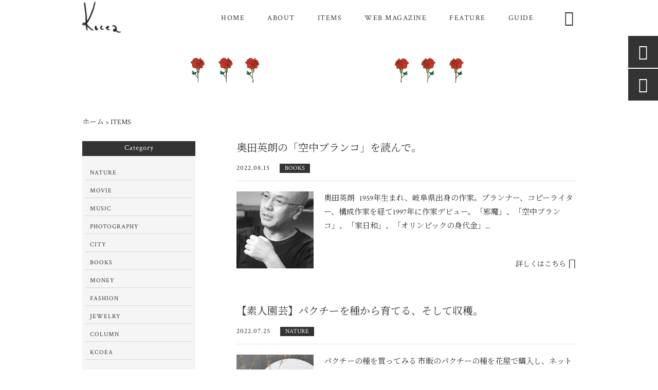

--- FILE ---
content_type: text/html; charset=UTF-8
request_url: https://kocea24.com/products/
body_size: 21795
content:
<!DOCTYPE html>
<html lang="ja">
<head>
<meta charset="UTF-8" />
<meta name="viewport" content="width=device-width,initial-scale=1">
<meta name="format-detection" content="telephone=no">
<link rel="pingback" href="https://kocea24.com/kocea24/xmlrpc.php" />
<link rel="shortcut icon" href="https://kocea24.com/kocea24/wp-content/uploads/2021/11/7e2cffe10ebdc76d800abecdf87517f9.png" />
<link rel="apple-touch-icon" href="https://kocea24.com/kocea24/wp-content/uploads/2021/11/7e2cffe10ebdc76d800abecdf87517f9.png">
<!--▼-追加CSS-▼-->

<title>商品 &#8211; kocea</title>

		<!-- All in One SEO 4.9.3 - aioseo.com -->
	<meta name="robots" content="max-image-preview:large" />
	<link rel="canonical" href="https://kocea24.com/products/" />
	<link rel="next" href="https://kocea24.com/products/page/2/" />
	<meta name="generator" content="All in One SEO (AIOSEO) 4.9.3" />
		<meta property="og:locale" content="ja_JP" />
		<meta property="og:site_name" content="ジュエリー＆アパレルブランド【kocea コーシャ】" />
		<meta property="og:type" content="website" />
		<meta property="og:url" content="https://kocea24.com/products/" />
		<meta property="og:image" content="https://kocea24.com/kocea24/wp-content/uploads/2021/11/7e2cffe10ebdc76d800abecdf87517f9.png" />
		<meta property="og:image:secure_url" content="https://kocea24.com/kocea24/wp-content/uploads/2021/11/7e2cffe10ebdc76d800abecdf87517f9.png" />
		<meta property="og:image:width" content="1037" />
		<meta property="og:image:height" content="1037" />
		<meta name="twitter:card" content="summary" />
		<meta name="twitter:image" content="https://kocea24.com/kocea24/wp-content/uploads/2021/11/7e2cffe10ebdc76d800abecdf87517f9.png" />
		<script type="application/ld+json" class="aioseo-schema">
			{"@context":"https:\/\/schema.org","@graph":[{"@type":"BreadcrumbList","@id":"https:\/\/kocea24.com\/products\/#breadcrumblist","itemListElement":[{"@type":"ListItem","@id":"https:\/\/kocea24.com#listItem","position":1,"name":"\u30db\u30fc\u30e0","item":"https:\/\/kocea24.com","nextItem":{"@type":"ListItem","@id":"https:\/\/kocea24.com\/products\/#listItem","name":"\u4ee5\u4e0b\u306e\u305f\u3081\u306e\u30a2\u30fc\u30ab\u30a4\u30d6 %"}},{"@type":"ListItem","@id":"https:\/\/kocea24.com\/products\/#listItem","position":2,"name":"\u4ee5\u4e0b\u306e\u305f\u3081\u306e\u30a2\u30fc\u30ab\u30a4\u30d6 %","previousItem":{"@type":"ListItem","@id":"https:\/\/kocea24.com#listItem","name":"\u30db\u30fc\u30e0"}}]},{"@type":"CollectionPage","@id":"https:\/\/kocea24.com\/products\/#collectionpage","url":"https:\/\/kocea24.com\/products\/","inLanguage":"ja","isPartOf":{"@id":"https:\/\/kocea24.com\/#website"},"breadcrumb":{"@id":"https:\/\/kocea24.com\/products\/#breadcrumblist"}},{"@type":"Person","@id":"https:\/\/kocea24.com\/#person","name":"\u91d1\u6ec9\u771e","image":{"@type":"ImageObject","@id":"https:\/\/kocea24.com\/products\/#personImage","url":"https:\/\/secure.gravatar.com\/avatar\/045b8af383d48a27c169ac2bef5c342a?s=96&d=mm&r=g","width":96,"height":96,"caption":"\u91d1\u6ec9\u771e"}},{"@type":"WebSite","@id":"https:\/\/kocea24.com\/#website","url":"https:\/\/kocea24.com\/","name":"kocea","description":"\u300c\u8c4a\u304b\u3055\u3092\u8eab\u306b\u3064\u3051\u308b\u300d\u3092\u30b3\u30f3\u30bb\u30d7\u30c8\u306b\u3001\u5929\u7136\u77f3\u3084\u30a6\u30c3\u30c9\u30d3\u30fc\u30ba\u3092\u4f7f\u7528\u3057\u305f\u30d6\u30ec\u30b9\u30ec\u30c3\u30c8\u30fb\u91d1\u5c5e\u30a2\u30ec\u30eb\u30ae\u30fc\u306e\u65b9\u3067\u3082\u4ed8\u3051\u3089\u308c\u308b\u30b9\u30c6\u30f3\u30ec\u30b9\u306e\u30cd\u30c3\u30af\u30ec\u30b9\u306a\u3069\u306e\u30a2\u30af\u30bb\u30b5\u30ea\u30fc\u3001\u30b0\u30e9\u30d5\u30a3\u30c3\u30af\u30c7\u30b6\u30a4\u30f3\u3092\u6d3b\u304b\u3057\u305fT\u30b7\u30e3\u30c4\u3084AirPods\u30b1\u30fc\u30b9\u306a\u3069\u306e\u30a2\u30d1\u30ec\u30eb\u30b0\u30c3\u30ba\u3092\u8ca9\u58f2\u3057\u3066\u304a\u308a\u307e\u3059\u3002\u3054\u81ea\u8eab\u3078\u306e\u3054\u8912\u7f8e\u306f\u3082\u3061\u308d\u3093\u3054\u53cb\u4eba\u3078\u306e\u30d7\u30ec\u30bc\u30f3\u30c8\u306b\u3082\u304a\u3059\u3059\u3081\u3067\u3059\u3002","inLanguage":"ja","publisher":{"@id":"https:\/\/kocea24.com\/#person"}}]}
		</script>
		<!-- All in One SEO -->

<link rel='dns-prefetch' href='//yubinbango.github.io' />
<link rel='dns-prefetch' href='//static.addtoany.com' />
<link rel='dns-prefetch' href='//fonts.googleapis.com' />
<link rel="alternate" type="application/rss+xml" title="kocea &raquo; フィード" href="https://kocea24.com/feed/" />
<link rel="alternate" type="application/rss+xml" title="kocea &raquo; コメントフィード" href="https://kocea24.com/comments/feed/" />
<link rel="alternate" type="application/rss+xml" title="kocea &raquo; 商品 フィード" href="https://kocea24.com/products/feed/" />
<script type="text/javascript">
/* <![CDATA[ */
window._wpemojiSettings = {"baseUrl":"https:\/\/s.w.org\/images\/core\/emoji\/15.0.3\/72x72\/","ext":".png","svgUrl":"https:\/\/s.w.org\/images\/core\/emoji\/15.0.3\/svg\/","svgExt":".svg","source":{"concatemoji":"https:\/\/kocea24.com\/kocea24\/wp-includes\/js\/wp-emoji-release.min.js?ver=6.5.7"}};
/*! This file is auto-generated */
!function(i,n){var o,s,e;function c(e){try{var t={supportTests:e,timestamp:(new Date).valueOf()};sessionStorage.setItem(o,JSON.stringify(t))}catch(e){}}function p(e,t,n){e.clearRect(0,0,e.canvas.width,e.canvas.height),e.fillText(t,0,0);var t=new Uint32Array(e.getImageData(0,0,e.canvas.width,e.canvas.height).data),r=(e.clearRect(0,0,e.canvas.width,e.canvas.height),e.fillText(n,0,0),new Uint32Array(e.getImageData(0,0,e.canvas.width,e.canvas.height).data));return t.every(function(e,t){return e===r[t]})}function u(e,t,n){switch(t){case"flag":return n(e,"\ud83c\udff3\ufe0f\u200d\u26a7\ufe0f","\ud83c\udff3\ufe0f\u200b\u26a7\ufe0f")?!1:!n(e,"\ud83c\uddfa\ud83c\uddf3","\ud83c\uddfa\u200b\ud83c\uddf3")&&!n(e,"\ud83c\udff4\udb40\udc67\udb40\udc62\udb40\udc65\udb40\udc6e\udb40\udc67\udb40\udc7f","\ud83c\udff4\u200b\udb40\udc67\u200b\udb40\udc62\u200b\udb40\udc65\u200b\udb40\udc6e\u200b\udb40\udc67\u200b\udb40\udc7f");case"emoji":return!n(e,"\ud83d\udc26\u200d\u2b1b","\ud83d\udc26\u200b\u2b1b")}return!1}function f(e,t,n){var r="undefined"!=typeof WorkerGlobalScope&&self instanceof WorkerGlobalScope?new OffscreenCanvas(300,150):i.createElement("canvas"),a=r.getContext("2d",{willReadFrequently:!0}),o=(a.textBaseline="top",a.font="600 32px Arial",{});return e.forEach(function(e){o[e]=t(a,e,n)}),o}function t(e){var t=i.createElement("script");t.src=e,t.defer=!0,i.head.appendChild(t)}"undefined"!=typeof Promise&&(o="wpEmojiSettingsSupports",s=["flag","emoji"],n.supports={everything:!0,everythingExceptFlag:!0},e=new Promise(function(e){i.addEventListener("DOMContentLoaded",e,{once:!0})}),new Promise(function(t){var n=function(){try{var e=JSON.parse(sessionStorage.getItem(o));if("object"==typeof e&&"number"==typeof e.timestamp&&(new Date).valueOf()<e.timestamp+604800&&"object"==typeof e.supportTests)return e.supportTests}catch(e){}return null}();if(!n){if("undefined"!=typeof Worker&&"undefined"!=typeof OffscreenCanvas&&"undefined"!=typeof URL&&URL.createObjectURL&&"undefined"!=typeof Blob)try{var e="postMessage("+f.toString()+"("+[JSON.stringify(s),u.toString(),p.toString()].join(",")+"));",r=new Blob([e],{type:"text/javascript"}),a=new Worker(URL.createObjectURL(r),{name:"wpTestEmojiSupports"});return void(a.onmessage=function(e){c(n=e.data),a.terminate(),t(n)})}catch(e){}c(n=f(s,u,p))}t(n)}).then(function(e){for(var t in e)n.supports[t]=e[t],n.supports.everything=n.supports.everything&&n.supports[t],"flag"!==t&&(n.supports.everythingExceptFlag=n.supports.everythingExceptFlag&&n.supports[t]);n.supports.everythingExceptFlag=n.supports.everythingExceptFlag&&!n.supports.flag,n.DOMReady=!1,n.readyCallback=function(){n.DOMReady=!0}}).then(function(){return e}).then(function(){var e;n.supports.everything||(n.readyCallback(),(e=n.source||{}).concatemoji?t(e.concatemoji):e.wpemoji&&e.twemoji&&(t(e.twemoji),t(e.wpemoji)))}))}((window,document),window._wpemojiSettings);
/* ]]> */
</script>
<link rel='stylesheet' id='colorbox-theme1-css' href='https://kocea24.com/kocea24/wp-content/plugins/jquery-colorbox/themes/theme1/colorbox.css?ver=4.6.2' type='text/css' media='screen' />
<link rel='stylesheet' id='sbi_styles-css' href='https://kocea24.com/kocea24/wp-content/plugins/instagram-feed/css/sbi-styles.min.css?ver=6.10.0' type='text/css' media='all' />
<style id='wp-emoji-styles-inline-css' type='text/css'>

	img.wp-smiley, img.emoji {
		display: inline !important;
		border: none !important;
		box-shadow: none !important;
		height: 1em !important;
		width: 1em !important;
		margin: 0 0.07em !important;
		vertical-align: -0.1em !important;
		background: none !important;
		padding: 0 !important;
	}
</style>
<link rel='stylesheet' id='wp-block-library-css' href='https://kocea24.com/kocea24/wp-includes/css/dist/block-library/style.min.css?ver=6.5.7' type='text/css' media='all' />
<link rel='stylesheet' id='aioseo/css/src/vue/standalone/blocks/table-of-contents/global.scss-css' href='https://kocea24.com/kocea24/wp-content/plugins/all-in-one-seo-pack/dist/Lite/assets/css/table-of-contents/global.e90f6d47.css?ver=4.9.3' type='text/css' media='all' />
<style id='classic-theme-styles-inline-css' type='text/css'>
/*! This file is auto-generated */
.wp-block-button__link{color:#fff;background-color:#32373c;border-radius:9999px;box-shadow:none;text-decoration:none;padding:calc(.667em + 2px) calc(1.333em + 2px);font-size:1.125em}.wp-block-file__button{background:#32373c;color:#fff;text-decoration:none}
</style>
<style id='global-styles-inline-css' type='text/css'>
body{--wp--preset--color--black: #000000;--wp--preset--color--cyan-bluish-gray: #abb8c3;--wp--preset--color--white: #ffffff;--wp--preset--color--pale-pink: #f78da7;--wp--preset--color--vivid-red: #cf2e2e;--wp--preset--color--luminous-vivid-orange: #ff6900;--wp--preset--color--luminous-vivid-amber: #fcb900;--wp--preset--color--light-green-cyan: #7bdcb5;--wp--preset--color--vivid-green-cyan: #00d084;--wp--preset--color--pale-cyan-blue: #8ed1fc;--wp--preset--color--vivid-cyan-blue: #0693e3;--wp--preset--color--vivid-purple: #9b51e0;--wp--preset--gradient--vivid-cyan-blue-to-vivid-purple: linear-gradient(135deg,rgba(6,147,227,1) 0%,rgb(155,81,224) 100%);--wp--preset--gradient--light-green-cyan-to-vivid-green-cyan: linear-gradient(135deg,rgb(122,220,180) 0%,rgb(0,208,130) 100%);--wp--preset--gradient--luminous-vivid-amber-to-luminous-vivid-orange: linear-gradient(135deg,rgba(252,185,0,1) 0%,rgba(255,105,0,1) 100%);--wp--preset--gradient--luminous-vivid-orange-to-vivid-red: linear-gradient(135deg,rgba(255,105,0,1) 0%,rgb(207,46,46) 100%);--wp--preset--gradient--very-light-gray-to-cyan-bluish-gray: linear-gradient(135deg,rgb(238,238,238) 0%,rgb(169,184,195) 100%);--wp--preset--gradient--cool-to-warm-spectrum: linear-gradient(135deg,rgb(74,234,220) 0%,rgb(151,120,209) 20%,rgb(207,42,186) 40%,rgb(238,44,130) 60%,rgb(251,105,98) 80%,rgb(254,248,76) 100%);--wp--preset--gradient--blush-light-purple: linear-gradient(135deg,rgb(255,206,236) 0%,rgb(152,150,240) 100%);--wp--preset--gradient--blush-bordeaux: linear-gradient(135deg,rgb(254,205,165) 0%,rgb(254,45,45) 50%,rgb(107,0,62) 100%);--wp--preset--gradient--luminous-dusk: linear-gradient(135deg,rgb(255,203,112) 0%,rgb(199,81,192) 50%,rgb(65,88,208) 100%);--wp--preset--gradient--pale-ocean: linear-gradient(135deg,rgb(255,245,203) 0%,rgb(182,227,212) 50%,rgb(51,167,181) 100%);--wp--preset--gradient--electric-grass: linear-gradient(135deg,rgb(202,248,128) 0%,rgb(113,206,126) 100%);--wp--preset--gradient--midnight: linear-gradient(135deg,rgb(2,3,129) 0%,rgb(40,116,252) 100%);--wp--preset--font-size--small: 13px;--wp--preset--font-size--medium: 20px;--wp--preset--font-size--large: 36px;--wp--preset--font-size--x-large: 42px;--wp--preset--spacing--20: 0.44rem;--wp--preset--spacing--30: 0.67rem;--wp--preset--spacing--40: 1rem;--wp--preset--spacing--50: 1.5rem;--wp--preset--spacing--60: 2.25rem;--wp--preset--spacing--70: 3.38rem;--wp--preset--spacing--80: 5.06rem;--wp--preset--shadow--natural: 6px 6px 9px rgba(0, 0, 0, 0.2);--wp--preset--shadow--deep: 12px 12px 50px rgba(0, 0, 0, 0.4);--wp--preset--shadow--sharp: 6px 6px 0px rgba(0, 0, 0, 0.2);--wp--preset--shadow--outlined: 6px 6px 0px -3px rgba(255, 255, 255, 1), 6px 6px rgba(0, 0, 0, 1);--wp--preset--shadow--crisp: 6px 6px 0px rgba(0, 0, 0, 1);}:where(.is-layout-flex){gap: 0.5em;}:where(.is-layout-grid){gap: 0.5em;}body .is-layout-flex{display: flex;}body .is-layout-flex{flex-wrap: wrap;align-items: center;}body .is-layout-flex > *{margin: 0;}body .is-layout-grid{display: grid;}body .is-layout-grid > *{margin: 0;}:where(.wp-block-columns.is-layout-flex){gap: 2em;}:where(.wp-block-columns.is-layout-grid){gap: 2em;}:where(.wp-block-post-template.is-layout-flex){gap: 1.25em;}:where(.wp-block-post-template.is-layout-grid){gap: 1.25em;}.has-black-color{color: var(--wp--preset--color--black) !important;}.has-cyan-bluish-gray-color{color: var(--wp--preset--color--cyan-bluish-gray) !important;}.has-white-color{color: var(--wp--preset--color--white) !important;}.has-pale-pink-color{color: var(--wp--preset--color--pale-pink) !important;}.has-vivid-red-color{color: var(--wp--preset--color--vivid-red) !important;}.has-luminous-vivid-orange-color{color: var(--wp--preset--color--luminous-vivid-orange) !important;}.has-luminous-vivid-amber-color{color: var(--wp--preset--color--luminous-vivid-amber) !important;}.has-light-green-cyan-color{color: var(--wp--preset--color--light-green-cyan) !important;}.has-vivid-green-cyan-color{color: var(--wp--preset--color--vivid-green-cyan) !important;}.has-pale-cyan-blue-color{color: var(--wp--preset--color--pale-cyan-blue) !important;}.has-vivid-cyan-blue-color{color: var(--wp--preset--color--vivid-cyan-blue) !important;}.has-vivid-purple-color{color: var(--wp--preset--color--vivid-purple) !important;}.has-black-background-color{background-color: var(--wp--preset--color--black) !important;}.has-cyan-bluish-gray-background-color{background-color: var(--wp--preset--color--cyan-bluish-gray) !important;}.has-white-background-color{background-color: var(--wp--preset--color--white) !important;}.has-pale-pink-background-color{background-color: var(--wp--preset--color--pale-pink) !important;}.has-vivid-red-background-color{background-color: var(--wp--preset--color--vivid-red) !important;}.has-luminous-vivid-orange-background-color{background-color: var(--wp--preset--color--luminous-vivid-orange) !important;}.has-luminous-vivid-amber-background-color{background-color: var(--wp--preset--color--luminous-vivid-amber) !important;}.has-light-green-cyan-background-color{background-color: var(--wp--preset--color--light-green-cyan) !important;}.has-vivid-green-cyan-background-color{background-color: var(--wp--preset--color--vivid-green-cyan) !important;}.has-pale-cyan-blue-background-color{background-color: var(--wp--preset--color--pale-cyan-blue) !important;}.has-vivid-cyan-blue-background-color{background-color: var(--wp--preset--color--vivid-cyan-blue) !important;}.has-vivid-purple-background-color{background-color: var(--wp--preset--color--vivid-purple) !important;}.has-black-border-color{border-color: var(--wp--preset--color--black) !important;}.has-cyan-bluish-gray-border-color{border-color: var(--wp--preset--color--cyan-bluish-gray) !important;}.has-white-border-color{border-color: var(--wp--preset--color--white) !important;}.has-pale-pink-border-color{border-color: var(--wp--preset--color--pale-pink) !important;}.has-vivid-red-border-color{border-color: var(--wp--preset--color--vivid-red) !important;}.has-luminous-vivid-orange-border-color{border-color: var(--wp--preset--color--luminous-vivid-orange) !important;}.has-luminous-vivid-amber-border-color{border-color: var(--wp--preset--color--luminous-vivid-amber) !important;}.has-light-green-cyan-border-color{border-color: var(--wp--preset--color--light-green-cyan) !important;}.has-vivid-green-cyan-border-color{border-color: var(--wp--preset--color--vivid-green-cyan) !important;}.has-pale-cyan-blue-border-color{border-color: var(--wp--preset--color--pale-cyan-blue) !important;}.has-vivid-cyan-blue-border-color{border-color: var(--wp--preset--color--vivid-cyan-blue) !important;}.has-vivid-purple-border-color{border-color: var(--wp--preset--color--vivid-purple) !important;}.has-vivid-cyan-blue-to-vivid-purple-gradient-background{background: var(--wp--preset--gradient--vivid-cyan-blue-to-vivid-purple) !important;}.has-light-green-cyan-to-vivid-green-cyan-gradient-background{background: var(--wp--preset--gradient--light-green-cyan-to-vivid-green-cyan) !important;}.has-luminous-vivid-amber-to-luminous-vivid-orange-gradient-background{background: var(--wp--preset--gradient--luminous-vivid-amber-to-luminous-vivid-orange) !important;}.has-luminous-vivid-orange-to-vivid-red-gradient-background{background: var(--wp--preset--gradient--luminous-vivid-orange-to-vivid-red) !important;}.has-very-light-gray-to-cyan-bluish-gray-gradient-background{background: var(--wp--preset--gradient--very-light-gray-to-cyan-bluish-gray) !important;}.has-cool-to-warm-spectrum-gradient-background{background: var(--wp--preset--gradient--cool-to-warm-spectrum) !important;}.has-blush-light-purple-gradient-background{background: var(--wp--preset--gradient--blush-light-purple) !important;}.has-blush-bordeaux-gradient-background{background: var(--wp--preset--gradient--blush-bordeaux) !important;}.has-luminous-dusk-gradient-background{background: var(--wp--preset--gradient--luminous-dusk) !important;}.has-pale-ocean-gradient-background{background: var(--wp--preset--gradient--pale-ocean) !important;}.has-electric-grass-gradient-background{background: var(--wp--preset--gradient--electric-grass) !important;}.has-midnight-gradient-background{background: var(--wp--preset--gradient--midnight) !important;}.has-small-font-size{font-size: var(--wp--preset--font-size--small) !important;}.has-medium-font-size{font-size: var(--wp--preset--font-size--medium) !important;}.has-large-font-size{font-size: var(--wp--preset--font-size--large) !important;}.has-x-large-font-size{font-size: var(--wp--preset--font-size--x-large) !important;}
.wp-block-navigation a:where(:not(.wp-element-button)){color: inherit;}
:where(.wp-block-post-template.is-layout-flex){gap: 1.25em;}:where(.wp-block-post-template.is-layout-grid){gap: 1.25em;}
:where(.wp-block-columns.is-layout-flex){gap: 2em;}:where(.wp-block-columns.is-layout-grid){gap: 2em;}
.wp-block-pullquote{font-size: 1.5em;line-height: 1.6;}
</style>
<link rel='stylesheet' id='biz-cal-style-css' href='https://kocea24.com/kocea24/wp-content/plugins/biz-calendar/biz-cal.css?ver=2.2.0' type='text/css' media='all' />
<link rel='stylesheet' id='contact-form-7-css' href='https://kocea24.com/kocea24/wp-content/plugins/contact-form-7/includes/css/styles.css?ver=5.9.6' type='text/css' media='all' />
<link rel='stylesheet' id='wp-pagenavi-css' href='https://kocea24.com/kocea24/wp-content/plugins/wp-pagenavi/pagenavi-css.css?ver=2.70' type='text/css' media='all' />
<link rel='stylesheet' id='style-sheet-css' href='https://kocea24.com/kocea24/wp-content/themes/jet-cms14-b/style.css?ver=6.5.7' type='text/css' media='all' />
<link rel='stylesheet' id='JetB_press-fonts-css' href='https://fonts.googleapis.com/css?family=Open+Sans:400italic,700italic,400,700&#038;subset=latin,latin-ext' type='text/css' media='all' />
<link rel='stylesheet' id='tablepress-default-css' href='https://kocea24.com/kocea24/wp-content/plugins/tablepress/css/build/default.css?ver=2.3.2' type='text/css' media='all' />
<link rel='stylesheet' id='addtoany-css' href='https://kocea24.com/kocea24/wp-content/plugins/add-to-any/addtoany.min.css?ver=1.16' type='text/css' media='all' />
<link rel="https://api.w.org/" href="https://kocea24.com/wp-json/" /><link rel="EditURI" type="application/rsd+xml" title="RSD" href="https://kocea24.com/kocea24/xmlrpc.php?rsd" />
<meta name="generator" content="WordPress 6.5.7" />
<!-- Analytics by WP Statistics v14.8.1 - https://wp-statistics.com/ -->

<link rel="stylesheet" href="https://code.ionicframework.com/ionicons/2.0.1/css/ionicons.min.css">
<link rel="stylesheet" href="https://cdn.jsdelivr.net/npm/yakuhanjp@3.2.0/dist/css/yakuhanjp.min.css">
<link rel="stylesheet" href="https://jetb.co.jp/ec-king/common/css/slick.css" type="text/css" />
<link rel="stylesheet" href="https://jetb.co.jp/ec-king/common/css/slick-theme.css" type="text/css" />
<link rel="stylesheet" href="https://jetb.co.jp/ec-king/common/css/jquery.mCustomScrollbar.css" type="text/css" />


<link rel="stylesheet" href="https://jetb.co.jp/ec-king/common/css/modal.css" type="text/css" />
<link rel="stylesheet" href="https://jetb.co.jp/ec-king/tpl_b/css/common.css" type="text/css" />
<link rel="stylesheet" href="https://jetb.co.jp/ec-king/tpl_b/css/media.css" type="text/css" />
<link rel="stylesheet" href="https://kocea24.com/kocea24/wp-content/themes/jet-cms14-b/Jet_Tpl_style.css" type="text/css" />
<link rel="stylesheet" href="https://kocea24.com/kocea24/wp-content/themes/jet-cms14-b/custom/custom.css" type="text/css" />

<!-- Global site tag (gtag.js) - Google Analytics -->
<script async src="https://www.googletagmanager.com/gtag/js?id=G-3L9WKNQMP1"></script>
<script>
  window.dataLayer = window.dataLayer || [];
  function gtag(){dataLayer.push(arguments);}
  gtag('js', new Date());

  gtag('config', 'G-3L9WKNQMP1');
</script>

</head>

<body class="archive post-type-archive post-type-archive-products metaslider-plugin" ontouchstart="">

	<div id="top" class="allwrapper tpl_b mnch wrap2">
		<header id="upper" class="head_bg cf head2">
			<div class="inner">
										<p class="logo">
							<a class="site_logo_wrap" href="https://kocea24.com/">
																<img src="https://kocea24.com/kocea24/wp-content/uploads/2021/11/logo.png" alt="kocea">
								
															</a>
						</p>
					
				<div class="menu-trigger">
					<div class="trigger_wrap">
						<span></span>
						<span></span>
						<span></span>
					</div>
					<p>menu</p>
				</div>
				<nav class="g_nav_sp cf">
					<ul id="menu-menu1" class="g_nav_menu menu"><li><a href="https://kocea24.com">HOME</a></li>
<li><a href="https://kocea24.com/about/">ABOUT</a></li>
<li><a href="https://kocea24.com/items/">ITEMS</a>
<ul class="sub-menu">
	<li><a href="https://kocea24.com/products_cat/anklets/">ANKLETS</a></li>
	<li><a href="https://kocea24.com/products_cat/bracelets/">BRACELETS</a></li>
	<li><a href="https://kocea24.com/products_cat/bandana/">BANDANA</a></li>
	<li><a href="https://kocea24.com/products_cat/earrings/">EARRINGS</a></li>
	<li><a href="https://kocea24.com/products_cat/hats/">HATS</a></li>
	<li><a href="https://kocea24.com/products_cat/necklaces/">NECKLACES</a></li>
	<li><a href="https://kocea24.com/products_cat/rings/">RINGS</a></li>
	<li><a href="https://kocea24.com/products_cat/silver-jewelry/">SILVER JEWELRY</a></li>
	<li><a href="https://kocea24.com/products_cat/tote/">TOTE</a></li>
	<li><a href="https://kocea24.com/products_cat/t-shirts/">T-SHIRTS</a></li>
</ul>
</li>
<li><a href="https://kocea24.com/information/">WEB MAGAZINE</a></li>
<li><a href="https://kocea24.com/feature_list/">FEATURE</a></li>
<li><a href="https://kocea24.com/guide/">GUIDE</a>
<ul class="sub-menu">
	<li><a href="https://kocea24.com/guide/faq/">FAQ</a></li>
	<li><a rel="privacy-policy" href="https://kocea24.com/guide/privacy/">プライバシーポリシー</a></li>
	<li><a href="https://kocea24.com/guide/law/">特定商取引に基づく表記</a></li>
</ul>
</li>
</ul>				</nav>
				<nav class="g_nav g_nav_pc cf">
					<ul id="menu-menu1-1" class="g_nav_menu menu"><li><a href="https://kocea24.com">HOME</a></li>
<li><a href="https://kocea24.com/about/">ABOUT</a></li>
<li><a href="https://kocea24.com/items/">ITEMS</a>
<ul class="sub-menu">
	<li><a href="https://kocea24.com/products_cat/anklets/">ANKLETS</a></li>
	<li><a href="https://kocea24.com/products_cat/bracelets/">BRACELETS</a></li>
	<li><a href="https://kocea24.com/products_cat/bandana/">BANDANA</a></li>
	<li><a href="https://kocea24.com/products_cat/earrings/">EARRINGS</a></li>
	<li><a href="https://kocea24.com/products_cat/hats/">HATS</a></li>
	<li><a href="https://kocea24.com/products_cat/necklaces/">NECKLACES</a></li>
	<li><a href="https://kocea24.com/products_cat/rings/">RINGS</a></li>
	<li><a href="https://kocea24.com/products_cat/silver-jewelry/">SILVER JEWELRY</a></li>
	<li><a href="https://kocea24.com/products_cat/tote/">TOTE</a></li>
	<li><a href="https://kocea24.com/products_cat/t-shirts/">T-SHIRTS</a></li>
</ul>
</li>
<li><a href="https://kocea24.com/information/">WEB MAGAZINE</a></li>
<li><a href="https://kocea24.com/feature_list/">FEATURE</a></li>
<li><a href="https://kocea24.com/guide/">GUIDE</a>
<ul class="sub-menu">
	<li><a href="https://kocea24.com/guide/faq/">FAQ</a></li>
	<li><a rel="privacy-policy" href="https://kocea24.com/guide/privacy/">プライバシーポリシー</a></li>
	<li><a href="https://kocea24.com/guide/law/">特定商取引に基づく表記</a></li>
</ul>
</li>
</ul>				</nav>
			</div>
			<p class="btn-search">&#xf2f5;</p>
			<div class="header-search l-absolute">
				<form action="https://kocea24.com/" method="get" id="jet_searchform-header">
					<input id="jet_searchBtn_header" type="submit" name="searchBtn" value="&#xf2f5;" />
					<input id="jet_keywords_header" type="text" name="s" id="site_search" placeholder="" />
				</form>
			</div>
		</header>
<div id="blog_area">
<!--▼▼▼▼コンテンツエリア▼▼▼▼-->
<h2 id="page_title" class="lozad" data-background-image="https://kocea24.com/kocea24/wp-content/uploads/2021/12/webmag.roses_.color_-1.png">
	</h2>
  <div class="breadcrumbs">
    <div class="breadcrumbs_inner">
      <!-- Breadcrumb NavXT 7.3.1 -->
<span property="itemListElement" typeof="ListItem"><a property="item" typeof="WebPage" title="koceaへ移動" href="https://kocea24.com" class="home"><span property="name">ホーム</span></a><meta property="position" content="1"></span> &gt; <span class="products-root post post-products current-item">ITEMS</span>    </div>
  </div>
  <div class="inner cf">
	<main id="blog_cont">
		
				<article class="blog_box">
			<header class="blog_entry">
				<h1><a href="https://kocea24.com/books/2598/">奥田英朗の「空中ブランコ」を読んで。</a></h1>
								<time class="day_entry">2022.08.15</time>
								<div class="cat_entry"><a href="https://kocea24.com/category/books/" rel="tag">BOOKS</a></div>
			</header>
			<div class="blog_text">
				<a class="thum1 imgwrap" href="https://kocea24.com/books/2598/">
										<img class="lozad" data-src="https://kocea24.com/kocea24/wp-content/uploads/2022/08/20190920_200746_52497-240x240.jpg" alt="奥田英朗の「空中ブランコ」を読んで。">
				</a>
				<p>
											奥田英朗

&nbsp;
1959年生まれ、岐阜県出身の作家。プランナー、コピーライター、構成作家を経て1997年に作家デビュー。「邪魔」、「空中ブランコ」、「家日和」、「オリンピックの身代金」...									</p>
				<div class="more">
					<a href="https://kocea24.com/books/2598/">詳しくはこちら</a>
				</div>
			</div>
		</article><!--END blog_box-->
				<article class="blog_box">
			<header class="blog_entry">
				<h1><a href="https://kocea24.com/nature/2541/">【素人園芸】パクチーを種から育てる、そして収穫。</a></h1>
								<time class="day_entry">2022.07.25</time>
								<div class="cat_entry"><a href="https://kocea24.com/category/nature/" rel="tag">NATURE</a></div>
			</header>
			<div class="blog_text">
				<a class="thum1 imgwrap" href="https://kocea24.com/nature/2541/">
										<img class="lozad" data-src="https://kocea24.com/kocea24/wp-content/uploads/2022/07/64ED3474-A50C-4CCE-81CC-595CD1D6B56B-240x240.jpg" alt="【素人園芸】パクチーを種から育てる、そして収穫。">
				</a>
				<p>
											パクチーの種を買ってみる
市販のパクチーの種を花屋で購入し、ネットで調べた情報をもとに庭に植えてみました。
１００均でもパクチーの種は売っているのですが、何となく花屋に売っている倍の値段のものを購...									</p>
				<div class="more">
					<a href="https://kocea24.com/nature/2541/">詳しくはこちら</a>
				</div>
			</div>
		</article><!--END blog_box-->
				<article class="blog_box">
			<header class="blog_entry">
				<h1><a href="https://kocea24.com/movie/2530/">ドリームワークス　映画【バッドガイズ】10/7公開</a></h1>
								<time class="day_entry">2022.07.14</time>
								<div class="cat_entry"><a href="https://kocea24.com/category/movie/" rel="tag">MOVIE</a></div>
			</header>
			<div class="blog_text">
				<a class="thum1 imgwrap" href="https://kocea24.com/movie/2530/">
										<img class="lozad" data-src="https://kocea24.com/kocea24/wp-content/uploads/2022/07/df0ekt5-005cce1b-568a-4f4e-bdc3-a4879be52c8a-240x240.jpg" alt="ドリームワークス　映画【バッドガイズ】10/7公開">
				</a>
				<p>
											"Good is no fun at all."（正義ってつまらない！）
&nbsp;
これはバッドガイズのオフィシャルインスタグラムの最初の投稿から引用したものだ。
&nbsp;
「ボスベイ...									</p>
				<div class="more">
					<a href="https://kocea24.com/movie/2530/">詳しくはこちら</a>
				</div>
			</div>
		</article><!--END blog_box-->
				<article class="blog_box">
			<header class="blog_entry">
				<h1><a href="https://kocea24.com/money/2520/">20代から始める投資戦略</a></h1>
								<time class="day_entry">2022.06.27</time>
								<div class="cat_entry"><a href="https://kocea24.com/category/money/" rel="tag">MONEY</a></div>
			</header>
			<div class="blog_text">
				<a class="thum1 imgwrap" href="https://kocea24.com/money/2520/">
										<img class="lozad" data-src="https://kocea24.com/kocea24/wp-content/uploads/2022/06/DollarTreeGrowing_20140627171800-240x240.jpg" alt="20代から始める投資戦略">
				</a>
				<p>
											最近話題になっている物価上昇。
来月に控える参議院選の大きなテーマにもなっています。
物価上昇がなぜダメなのか？それは物価に対して賃金が上がっていないからです。
物の値段が上がっているということ...									</p>
				<div class="more">
					<a href="https://kocea24.com/money/2520/">詳しくはこちら</a>
				</div>
			</div>
		</article><!--END blog_box-->
				<article class="blog_box">
			<header class="blog_entry">
				<h1><a href="https://kocea24.com/column/2440/">自律神経を整える魔法の言葉</a></h1>
								<time class="day_entry">2022.04.11</time>
								<div class="cat_entry"><a href="https://kocea24.com/category/column/" rel="tag">COLUMN</a></div>
			</header>
			<div class="blog_text">
				<a class="thum1 imgwrap" href="https://kocea24.com/column/2440/">
										<img class="lozad" data-src="https://kocea24.com/kocea24/wp-content/uploads/2022/04/C6122D78-26E7-4E63-8105-88C9B60C19C5-240x240.jpg" alt="自律神経を整える魔法の言葉">
				</a>
				<p>
											KOCEAのテーマである「豊かさを身につける」の意味。
&nbsp;
それは、心にゆとりを持つ。
&nbsp;
ゆとりがあると、穏やかになる。そして、人に優しくなれる気がする。
&nbsp;...									</p>
				<div class="more">
					<a href="https://kocea24.com/column/2440/">詳しくはこちら</a>
				</div>
			</div>
		</article><!--END blog_box-->
				<article class="blog_box">
			<header class="blog_entry">
				<h1><a href="https://kocea24.com/money/2391/">【米株】為替を攻略して利益を伸ばす</a></h1>
								<time class="day_entry">2022.03.28</time>
								<div class="cat_entry"><a href="https://kocea24.com/category/money/" rel="tag">MONEY</a></div>
			</header>
			<div class="blog_text">
				<a class="thum1 imgwrap" href="https://kocea24.com/money/2391/">
										<img class="lozad" data-src="https://kocea24.com/kocea24/wp-content/uploads/2022/03/yen-sign-icon-currency-sign-money-symbol-yuan-coin-icon-world-economics-vector-money-symbol-bank-payment-symbol-vector-163593911-240x240.jpg" alt="【米株】為替を攻略して利益を伸ばす">
				</a>
				<p>
											03/28/2022
&nbsp;
円安が止まりません。
本日、対ドルで一時１ドル=125円10銭近くまで下落しました。
&nbsp;
これは2015年以来の安さです。
&nbsp;
海...									</p>
				<div class="more">
					<a href="https://kocea24.com/money/2391/">詳しくはこちら</a>
				</div>
			</div>
		</article><!--END blog_box-->
				<article class="blog_box">
			<header class="blog_entry">
				<h1><a href="https://kocea24.com/column/2369/">個人投資家の憂いや葛藤</a></h1>
								<time class="day_entry">2022.03.23</time>
								<div class="cat_entry"><a href="https://kocea24.com/category/money/" rel="tag">MONEY</a><a href="https://kocea24.com/category/column/" rel="tag">COLUMN</a></div>
			</header>
			<div class="blog_text">
				<a class="thum1 imgwrap" href="https://kocea24.com/column/2369/">
										<img class="lozad" data-src="https://kocea24.com/kocea24/wp-content/uploads/2022/03/da433cf13ab53313eba4a9eb1921b0f8-240x240.jpg" alt="個人投資家の憂いや葛藤">
				</a>
				<p>
											2022-03-23
&nbsp;
コロナが流行ってから2年ほど経っていますが、世の中は未だに元の姿には戻っていません。
ウィズコロナという考え方がだいぶ定着してきています。
そんな中、世界情...									</p>
				<div class="more">
					<a href="https://kocea24.com/column/2369/">詳しくはこちら</a>
				</div>
			</div>
		</article><!--END blog_box-->
				<article class="blog_box">
			<header class="blog_entry">
				<h1><a href="https://kocea24.com/music/2329/">【歌詞和訳】The Walters -City Blues-</a></h1>
								<time class="day_entry">2022.03.17</time>
								<div class="cat_entry"><a href="https://kocea24.com/category/music/" rel="tag">MUSIC</a></div>
			</header>
			<div class="blog_text">
				<a class="thum1 imgwrap" href="https://kocea24.com/music/2329/">
										<img class="lozad" data-src="https://kocea24.com/kocea24/wp-content/uploads/2022/03/walters-240x240.webp" alt="【歌詞和訳】The Walters -City Blues-">
				</a>
				<p>
											
&nbsp;
The Walters
 
City Blues 
【日本語訳】
&nbsp;
Walking down the road 
Heading to the show ...									</p>
				<div class="more">
					<a href="https://kocea24.com/music/2329/">詳しくはこちら</a>
				</div>
			</div>
		</article><!--END blog_box-->
				<article class="blog_box">
			<header class="blog_entry">
				<h1><a href="https://kocea24.com/books/2309/">『鬱屈精神科医、占いにすがる』春日武彦を読んで</a></h1>
								<time class="day_entry">2022.03.11</time>
								<div class="cat_entry"><a href="https://kocea24.com/category/books/" rel="tag">BOOKS</a></div>
			</header>
			<div class="blog_text">
				<a class="thum1 imgwrap" href="https://kocea24.com/books/2309/">
										<img class="lozad" data-src="https://kocea24.com/kocea24/wp-content/uploads/2022/03/BB1A297F-7149-44D1-92C9-1DCF739FA0CF-240x240.jpg" alt="『鬱屈精神科医、占いにすがる』春日武彦を読んで">
				</a>
				<p>
											
&nbsp;
『鬱屈精神科医、占いにすがる』
&nbsp;
著者：春日武彦
&nbsp;
出版：太田出版
&nbsp;
&nbsp;
精神科医？この人が？本当に？と思うぐらい、人間...									</p>
				<div class="more">
					<a href="https://kocea24.com/books/2309/">詳しくはこちら</a>
				</div>
			</div>
		</article><!--END blog_box-->
				<article class="blog_box">
			<header class="blog_entry">
				<h1><a href="https://kocea24.com/music/2277/">【歌詞和訳】The Walters -Sweet Marie-</a></h1>
								<time class="day_entry">2022.03.08</time>
								<div class="cat_entry"><a href="https://kocea24.com/category/music/" rel="tag">MUSIC</a></div>
			</header>
			<div class="blog_text">
				<a class="thum1 imgwrap" href="https://kocea24.com/music/2277/">
										<img class="lozad" data-src="https://kocea24.com/kocea24/wp-content/uploads/2022/03/sweet-marie-240x240.jpg" alt="【歌詞和訳】The Walters -Sweet Marie-">
				</a>
				<p>
											
 
The Walters 
&nbsp;
 
-Sweet Marie-
【日本語訳】
 
&nbsp;
Sweet Marie, your beauty shines
you...									</p>
				<div class="more">
					<a href="https://kocea24.com/music/2277/">詳しくはこちら</a>
				</div>
			</div>
		</article><!--END blog_box-->
				<article class="blog_box">
			<header class="blog_entry">
				<h1><a href="https://kocea24.com/column/2259/">椎名誠『あやしい探検隊　北海道物乞い旅』を読んで</a></h1>
								<time class="day_entry">2022.03.05</time>
								<div class="cat_entry"><a href="https://kocea24.com/category/books/" rel="tag">BOOKS</a><a href="https://kocea24.com/category/column/" rel="tag">COLUMN</a></div>
			</header>
			<div class="blog_text">
				<a class="thum1 imgwrap" href="https://kocea24.com/column/2259/">
										<img class="lozad" data-src="https://kocea24.com/kocea24/wp-content/uploads/2022/03/018bde66ad95a7dd5d1572d8b14515be-240x240.png" alt="椎名誠『あやしい探検隊　北海道物乞い旅』を読んで">
				</a>
				<p>
											
&nbsp;
『あやしい探検隊　北海道物乞い旅』
&nbsp;
著者：椎名誠
&nbsp;
出版：角川書店
&nbsp;
&nbsp;
感想のようなもの
&nbsp;
「あやし...									</p>
				<div class="more">
					<a href="https://kocea24.com/column/2259/">詳しくはこちら</a>
				</div>
			</div>
		</article><!--END blog_box-->
				<article class="blog_box">
			<header class="blog_entry">
				<h1><a href="https://kocea24.com/column/2243/">【株に税金ってかかるの？】確定申告で還付金を受け取ろう</a></h1>
								<time class="day_entry">2022.03.01</time>
								<div class="cat_entry"><a href="https://kocea24.com/category/money/" rel="tag">MONEY</a><a href="https://kocea24.com/category/column/" rel="tag">COLUMN</a></div>
			</header>
			<div class="blog_text">
				<a class="thum1 imgwrap" href="https://kocea24.com/column/2243/">
										<img class="lozad" data-src="https://kocea24.com/kocea24/wp-content/uploads/2022/03/tax-240x240.webp" alt="【株に税金ってかかるの？】確定申告で還付金を受け取ろう">
				</a>
				<p>
											
&nbsp;
確定申告の時期になってきましたね。
皆さんはもうお済みですか？
&nbsp;
会社に勤めている方は確定申告をしない方が多いと思いますが、もし株式投資をしているなら税金が返って...									</p>
				<div class="more">
					<a href="https://kocea24.com/column/2243/">詳しくはこちら</a>
				</div>
			</div>
		</article><!--END blog_box-->
				<div class='wp-pagenavi' role='navigation'>
<span aria-current='page' class='current'>1</span><a class="page larger" title="ページ 2" href="https://kocea24.com/products/page/2/">2</a><a class="page larger" title="ページ 3" href="https://kocea24.com/products/page/3/">3</a><a class="nextpostslink" rel="next" aria-label="次のページ" href="https://kocea24.com/products/page/2/">»</a>
</div>					</main><!--end blog_cont-->

	<aside id="side_bar">
	<div id="secondary">
		<aside id="categories-2" class="widget widget_categories"><h3 class="widget-title"><span>Category</span></h3>
			<ul>
					<li class="cat-item cat-item-60"><a href="https://kocea24.com/category/nature/">NATURE</a>
</li>
	<li class="cat-item cat-item-59"><a href="https://kocea24.com/category/movie/">MOVIE</a>
</li>
	<li class="cat-item cat-item-57"><a href="https://kocea24.com/category/music/">MUSIC</a>
</li>
	<li class="cat-item cat-item-56"><a href="https://kocea24.com/category/photography/">PHOTOGRAPHY</a>
</li>
	<li class="cat-item cat-item-55"><a href="https://kocea24.com/category/city/">CITY</a>
</li>
	<li class="cat-item cat-item-53"><a href="https://kocea24.com/category/books/">BOOKS</a>
</li>
	<li class="cat-item cat-item-51"><a href="https://kocea24.com/category/money/">MONEY</a>
</li>
	<li class="cat-item cat-item-47"><a href="https://kocea24.com/category/fashion/">FASHION</a>
</li>
	<li class="cat-item cat-item-48"><a href="https://kocea24.com/category/jewelry/">JEWELRY</a>
</li>
	<li class="cat-item cat-item-49"><a href="https://kocea24.com/category/column/">COLUMN</a>
</li>
	<li class="cat-item cat-item-31"><a href="https://kocea24.com/category/kocea/">KCOEA</a>
</li>
			</ul>

			</aside><aside id="search-2" class="widget widget_search"><form action="https://kocea24.com/" method="get" id="searchform2">
	<input id="keywords2" type="text" name="s" id="site_search" placeholder="こちらから検索" />
	<input id="searchBtn2" type="submit" name="searchBtn2" value="&#xf2f5;" />
</form></aside>		<aside id="block-2" class="widget widget_block widget_media_image">
<figure class="wp-block-image size-large"><a href="https://kocea24.com/contact/"><img fetchpriority="high" decoding="async" width="960" height="409" src="https://kocea24.com/kocea24/wp-content/uploads/2021/12/b051da893cda4a1803ff6785df6b8f08-960x409.png" alt="" class="wp-image-1630"/></a></figure>
</aside>
	</div><!-- #secondary -->
</aside><!--end side_bar-->
</div><!--END inner-->
<!--▲▲▲▲コンテンツエリアここまで▲▲▲▲-->
</div><!--end blog_area-->
						  
    
  
    


<!-- feature_foot_area -->
<section class="feature_foot_area ">
  <h2>特集</h2>
  <p class="section_bg-color"></p>
  <ul class="feature_foot_list flexbox">

    		
      
            <li>
         <a class="flexbox" href="https://kocea24.com/feature/presents-gifts-boyfriend-girlfriend">
           <span class="imgbox imgwrap">
                           <img class="lozad" data-src="https://kocea24.com/kocea24/wp-content/uploads/2022/02/1A869A79-7749-4028-A713-4434F826082F-38x38.jpg" alt="ギフトを贈ろう　センス溢れる恋人へ">
              <span class="feature_mv-color" style="background-color: "></span>
                        </span>
          <span class="seo_tax_title">
                          ギフトを贈ろう　センス溢れる恋人へ                      </span>
        </a>
      </li>
      
    
            <li>
         <a class="flexbox" href="https://kocea24.com/feature/pickup-designapparelgoods">
           <span class="imgbox imgwrap">
                                         <img class="lozad" data-src="https://kocea24.com/kocea24/wp-content/uploads/2022/02/530C8E3D-F2CA-4FB1-B271-C092C3E4BACD-38x38.jpg" alt="他とは被らないデザインでオシャレを楽しみませんか?">
              <span class="feature_mv-color" style="background-color: rgba(10,10,10,0.5)"></span>
                                    </span>
          <span class="seo_tax_title">
                          他とは被らないデザインでオシャレを楽しみませんか?                      </span>
        </a>
      </li>
      
      
  </ul>

</section>

			
<section id="address_area" class="foot_color foot_bg bg_cover">
	<p class="section_bg-color"></p>
	<div class="inner">
		<section class="foot_cont">
			<h3 class="foot_logo">
				<a class="site_foot_logo_wrap" href="https://kocea24.com/">
										<img src="https://kocea24.com/kocea24/wp-content/uploads/2021/11/logo.png" alt="kocea">
					
									</a>
			</h3>
			<address>
				<p class="foot_add"></p>

				
				
								<p class="foot_eigyou">
									</p>
							</address>

			
			<ul class="footer_sns_line">
								<li>
					<a href="https://www.instagram.com/kocea24/" target="_blank">
						<img class="lozad" data-src="https://kocea24.com/kocea24/wp-content/uploads/2018/09/ic_ins.png" alt="instagram">
					</a>
				</li>
							</ul>
					</section>

		<div id="free_area">

			
							<div id="sns_time_line">
					<!--タイムラインここから-->
					
<div id="sb_instagram"  class="sbi sbi_mob_col_1 sbi_tab_col_2 sbi_col_5 sbi_fixed_height" style="padding-bottom: 6px; width: 100%; height: 346px;"	 data-feedid="*1"  data-res="auto" data-cols="5" data-colsmobile="1" data-colstablet="2" data-num="10" data-nummobile="" data-item-padding="3"	 data-shortcode-atts="{}"  data-postid="3064" data-locatornonce="a5de303efd" data-imageaspectratio="1:1" data-sbi-flags="favorLocal">
	<div class="sb_instagram_header "   >
	<a class="sbi_header_link" target="_blank"
	   rel="nofollow noopener" href="https://www.instagram.com/kocea24/" title="@kocea24">
		<div class="sbi_header_text sbi_no_bio">
			<div class="sbi_header_img"  data-avatar-url="https://scontent-itm1-1.xx.fbcdn.net/v/t51.2885-15/312003317_1139179013671699_7022502095215138315_n.jpg?_nc_cat=111&amp;ccb=1-7&amp;_nc_sid=7d201b&amp;_nc_ohc=eice2wv_iKsQ7kNvwHR8Xlu&amp;_nc_oc=Adk8NcumLThz8RkLbKRA2uXVpnmJdpjNrOqzN33QdrvPr3orwFSy14cjZYX8Yr83-VQ&amp;_nc_zt=23&amp;_nc_ht=scontent-itm1-1.xx&amp;edm=AL-3X8kEAAAA&amp;oh=00_AfFhbNhFRtuHsJMpZm9vYFcU86hMT3rwQ1qv_oG-mdG9Uw&amp;oe=68161E4C">
									<div class="sbi_header_img_hover"  ><svg class="sbi_new_logo fa-instagram fa-w-14" aria-hidden="true" data-fa-processed="" aria-label="Instagram" data-prefix="fab" data-icon="instagram" role="img" viewBox="0 0 448 512">
                    <path fill="currentColor" d="M224.1 141c-63.6 0-114.9 51.3-114.9 114.9s51.3 114.9 114.9 114.9S339 319.5 339 255.9 287.7 141 224.1 141zm0 189.6c-41.1 0-74.7-33.5-74.7-74.7s33.5-74.7 74.7-74.7 74.7 33.5 74.7 74.7-33.6 74.7-74.7 74.7zm146.4-194.3c0 14.9-12 26.8-26.8 26.8-14.9 0-26.8-12-26.8-26.8s12-26.8 26.8-26.8 26.8 12 26.8 26.8zm76.1 27.2c-1.7-35.9-9.9-67.7-36.2-93.9-26.2-26.2-58-34.4-93.9-36.2-37-2.1-147.9-2.1-184.9 0-35.8 1.7-67.6 9.9-93.9 36.1s-34.4 58-36.2 93.9c-2.1 37-2.1 147.9 0 184.9 1.7 35.9 9.9 67.7 36.2 93.9s58 34.4 93.9 36.2c37 2.1 147.9 2.1 184.9 0 35.9-1.7 67.7-9.9 93.9-36.2 26.2-26.2 34.4-58 36.2-93.9 2.1-37 2.1-147.8 0-184.8zM398.8 388c-7.8 19.6-22.9 34.7-42.6 42.6-29.5 11.7-99.5 9-132.1 9s-102.7 2.6-132.1-9c-19.6-7.8-34.7-22.9-42.6-42.6-11.7-29.5-9-99.5-9-132.1s-2.6-102.7 9-132.1c7.8-19.6 22.9-34.7 42.6-42.6 29.5-11.7 99.5-9 132.1-9s102.7-2.6 132.1 9c19.6 7.8 34.7 22.9 42.6 42.6 11.7 29.5 9 99.5 9 132.1s2.7 102.7-9 132.1z"></path>
                </svg></div>
					<img  src="https://kocea24.com/kocea24/wp-content/uploads/sb-instagram-feed-images/kocea24.jpg" alt="" width="50" height="50">
				
							</div>

			<div class="sbi_feedtheme_header_text">
				<h3>kocea24</h3>
							</div>
		</div>
	</a>
</div>

	<div id="sbi_images"  style="gap: 6px;">
		<div class="sbi_item sbi_type_video sbi_new sbi_transition"
	id="sbi_18082968655588344" data-date="1745840353">
	<div class="sbi_photo_wrap">
		<a class="sbi_photo" href="https://www.instagram.com/reel/DI_Rt-8S6Su/" target="_blank" rel="noopener nofollow"
			data-full-res="https://scontent-itm1-1.cdninstagram.com/v/t51.75761-15/491466015_18046014956613046_4515774771772556399_n.jpg?stp=dst-jpg_e35_tt6&#038;_nc_cat=107&#038;ccb=1-7&#038;_nc_sid=18de74&#038;_nc_ohc=rxqBVAoVJckQ7kNvwGGp-Rp&#038;_nc_oc=AdnYkvyTLAjvgpbIJ2JM901FFD6yRMzP1t2s3Nia849SCV--AKghPrP5aiXu5pqK1uU&#038;_nc_zt=23&#038;_nc_ht=scontent-itm1-1.cdninstagram.com&#038;edm=AM6HXa8EAAAA&#038;_nc_gid=yPlbuI4xn9lY60-gE4dEQw&#038;oh=00_AfHaerzdQrbGBcrmgLTcWreHc2LU4qANvA1U4UO-YPazwg&#038;oe=68162C10"
			data-img-src-set="{&quot;d&quot;:&quot;https:\/\/scontent-itm1-1.cdninstagram.com\/v\/t51.75761-15\/491466015_18046014956613046_4515774771772556399_n.jpg?stp=dst-jpg_e35_tt6&amp;_nc_cat=107&amp;ccb=1-7&amp;_nc_sid=18de74&amp;_nc_ohc=rxqBVAoVJckQ7kNvwGGp-Rp&amp;_nc_oc=AdnYkvyTLAjvgpbIJ2JM901FFD6yRMzP1t2s3Nia849SCV--AKghPrP5aiXu5pqK1uU&amp;_nc_zt=23&amp;_nc_ht=scontent-itm1-1.cdninstagram.com&amp;edm=AM6HXa8EAAAA&amp;_nc_gid=yPlbuI4xn9lY60-gE4dEQw&amp;oh=00_AfHaerzdQrbGBcrmgLTcWreHc2LU4qANvA1U4UO-YPazwg&amp;oe=68162C10&quot;,&quot;150&quot;:&quot;https:\/\/scontent-itm1-1.cdninstagram.com\/v\/t51.75761-15\/491466015_18046014956613046_4515774771772556399_n.jpg?stp=dst-jpg_e35_tt6&amp;_nc_cat=107&amp;ccb=1-7&amp;_nc_sid=18de74&amp;_nc_ohc=rxqBVAoVJckQ7kNvwGGp-Rp&amp;_nc_oc=AdnYkvyTLAjvgpbIJ2JM901FFD6yRMzP1t2s3Nia849SCV--AKghPrP5aiXu5pqK1uU&amp;_nc_zt=23&amp;_nc_ht=scontent-itm1-1.cdninstagram.com&amp;edm=AM6HXa8EAAAA&amp;_nc_gid=yPlbuI4xn9lY60-gE4dEQw&amp;oh=00_AfHaerzdQrbGBcrmgLTcWreHc2LU4qANvA1U4UO-YPazwg&amp;oe=68162C10&quot;,&quot;320&quot;:&quot;https:\/\/scontent-itm1-1.cdninstagram.com\/v\/t51.75761-15\/491466015_18046014956613046_4515774771772556399_n.jpg?stp=dst-jpg_e35_tt6&amp;_nc_cat=107&amp;ccb=1-7&amp;_nc_sid=18de74&amp;_nc_ohc=rxqBVAoVJckQ7kNvwGGp-Rp&amp;_nc_oc=AdnYkvyTLAjvgpbIJ2JM901FFD6yRMzP1t2s3Nia849SCV--AKghPrP5aiXu5pqK1uU&amp;_nc_zt=23&amp;_nc_ht=scontent-itm1-1.cdninstagram.com&amp;edm=AM6HXa8EAAAA&amp;_nc_gid=yPlbuI4xn9lY60-gE4dEQw&amp;oh=00_AfHaerzdQrbGBcrmgLTcWreHc2LU4qANvA1U4UO-YPazwg&amp;oe=68162C10&quot;,&quot;640&quot;:&quot;https:\/\/scontent-itm1-1.cdninstagram.com\/v\/t51.75761-15\/491466015_18046014956613046_4515774771772556399_n.jpg?stp=dst-jpg_e35_tt6&amp;_nc_cat=107&amp;ccb=1-7&amp;_nc_sid=18de74&amp;_nc_ohc=rxqBVAoVJckQ7kNvwGGp-Rp&amp;_nc_oc=AdnYkvyTLAjvgpbIJ2JM901FFD6yRMzP1t2s3Nia849SCV--AKghPrP5aiXu5pqK1uU&amp;_nc_zt=23&amp;_nc_ht=scontent-itm1-1.cdninstagram.com&amp;edm=AM6HXa8EAAAA&amp;_nc_gid=yPlbuI4xn9lY60-gE4dEQw&amp;oh=00_AfHaerzdQrbGBcrmgLTcWreHc2LU4qANvA1U4UO-YPazwg&amp;oe=68162C10&quot;}">
			<span class="sbi-screenreader">マグネットで着脱簡単なブレスレットです！！
補助チェーンが付いているので落ちる心配も無用👌
サージカ</span>
						<svg style="color: rgba(255,255,255,1)" class="svg-inline--fa fa-play fa-w-14 sbi_playbtn" aria-label="Play" aria-hidden="true" data-fa-processed="" data-prefix="fa" data-icon="play" role="presentation" xmlns="http://www.w3.org/2000/svg" viewBox="0 0 448 512"><path fill="currentColor" d="M424.4 214.7L72.4 6.6C43.8-10.3 0 6.1 0 47.9V464c0 37.5 40.7 60.1 72.4 41.3l352-208c31.4-18.5 31.5-64.1 0-82.6z"></path></svg>			<img src="https://kocea24.com/kocea24/wp-content/plugins/instagram-feed/img/placeholder.png" alt="マグネットで着脱簡単なブレスレットです！！
補助チェーンが付いているので落ちる心配も無用👌
サージカルステンレス素材で水にも強く、錆び、変色しにくい！！

‎ە۵ە۵ە۵ە۵ە۵ە۵ە۵ە۵ە۵ە۵ە۵ە۵ە

✴︎アクセサリーはポップアップ、またはオンラインストアでご購入いただけます🛒🛍️
《ブランド公式サイト》
《ZOZOTOWN》
↑
@kocea24
プロフィールのリンクからご覧下さい。

✴︎ポップアップのスケジュールは最初の投稿、またはプロフィールをご覧下さいアクセサリー💍💍

✴︎オンラインストアにリング、ピアスなどまだまだ載せられていない商品が多くあります。もし気になる商品ございましたら優先的にアップ致しますのでdm頂けると幸いです。

引き続き宜しくお願いします。

‎ە۵ە۵ە۵ە۵ە۵ە۵ە۵ە۵ە۵ە۵ە۵ە۵ە

  kەcعa • kەcعa • kەcعa 

‎ە۵ە۵ە۵ە۵ە۵ە۵ە۵ە۵ە۵ە۵ە۵ە۵ە
•
•
•
𝑘
𝑜
𝑐
𝑒
𝑎
•
•

‎ە۵ە۵ە۵ە۵ە۵ە۵ە۵ە۵ە۵ە۵ە۵ە۵ە

#kocea #ブレスレッド #チェーンブレスレット #サージカルステンレスブレスレット #シルバーブレスレット 
#ステンレスアクセサリー #ステンレスアクセサリーショップ #ステンレスアクセサリーブランド #金アレ対応アクセサリー #金アレ対応 #ハンドメイドアクセ #handmade #handmadejewelry #japanesehandmade #stainlesssteeljewelry #耳環飾品 #耳環 #日本品牌 #日本品牌服飾 #手工制作 #手工制作的" aria-hidden="true">
		</a>
	</div>
</div><div class="sbi_item sbi_type_carousel sbi_new sbi_transition"
	id="sbi_18087391543616017" data-date="1745669100">
	<div class="sbi_photo_wrap">
		<a class="sbi_photo" href="https://www.instagram.com/p/DI6L6pdTZX-/" target="_blank" rel="noopener nofollow"
			data-full-res="https://scontent-itm1-1.cdninstagram.com/v/t51.75761-15/493936723_18045750872613046_8640456161045713024_n.jpg?stp=dst-jpg_e35_tt6&#038;_nc_cat=107&#038;ccb=1-7&#038;_nc_sid=18de74&#038;_nc_ohc=WR6fYdiAeXIQ7kNvwFJisjb&#038;_nc_oc=AdmMIuggGP_OI5b7wBnBHKLFozBmkW5ByApDf4lgVVB-ZsFQEn2jXI53GLdpEwLixLI&#038;_nc_zt=23&#038;_nc_ht=scontent-itm1-1.cdninstagram.com&#038;edm=AM6HXa8EAAAA&#038;_nc_gid=yPlbuI4xn9lY60-gE4dEQw&#038;oh=00_AfE6H4GM0GcMMD0M4mmXjFzjbZMrP-F6jSkDRhLGNfrKGA&#038;oe=681625D7"
			data-img-src-set="{&quot;d&quot;:&quot;https:\/\/scontent-itm1-1.cdninstagram.com\/v\/t51.75761-15\/493936723_18045750872613046_8640456161045713024_n.jpg?stp=dst-jpg_e35_tt6&amp;_nc_cat=107&amp;ccb=1-7&amp;_nc_sid=18de74&amp;_nc_ohc=WR6fYdiAeXIQ7kNvwFJisjb&amp;_nc_oc=AdmMIuggGP_OI5b7wBnBHKLFozBmkW5ByApDf4lgVVB-ZsFQEn2jXI53GLdpEwLixLI&amp;_nc_zt=23&amp;_nc_ht=scontent-itm1-1.cdninstagram.com&amp;edm=AM6HXa8EAAAA&amp;_nc_gid=yPlbuI4xn9lY60-gE4dEQw&amp;oh=00_AfE6H4GM0GcMMD0M4mmXjFzjbZMrP-F6jSkDRhLGNfrKGA&amp;oe=681625D7&quot;,&quot;150&quot;:&quot;https:\/\/scontent-itm1-1.cdninstagram.com\/v\/t51.75761-15\/493936723_18045750872613046_8640456161045713024_n.jpg?stp=dst-jpg_e35_tt6&amp;_nc_cat=107&amp;ccb=1-7&amp;_nc_sid=18de74&amp;_nc_ohc=WR6fYdiAeXIQ7kNvwFJisjb&amp;_nc_oc=AdmMIuggGP_OI5b7wBnBHKLFozBmkW5ByApDf4lgVVB-ZsFQEn2jXI53GLdpEwLixLI&amp;_nc_zt=23&amp;_nc_ht=scontent-itm1-1.cdninstagram.com&amp;edm=AM6HXa8EAAAA&amp;_nc_gid=yPlbuI4xn9lY60-gE4dEQw&amp;oh=00_AfE6H4GM0GcMMD0M4mmXjFzjbZMrP-F6jSkDRhLGNfrKGA&amp;oe=681625D7&quot;,&quot;320&quot;:&quot;https:\/\/scontent-itm1-1.cdninstagram.com\/v\/t51.75761-15\/493936723_18045750872613046_8640456161045713024_n.jpg?stp=dst-jpg_e35_tt6&amp;_nc_cat=107&amp;ccb=1-7&amp;_nc_sid=18de74&amp;_nc_ohc=WR6fYdiAeXIQ7kNvwFJisjb&amp;_nc_oc=AdmMIuggGP_OI5b7wBnBHKLFozBmkW5ByApDf4lgVVB-ZsFQEn2jXI53GLdpEwLixLI&amp;_nc_zt=23&amp;_nc_ht=scontent-itm1-1.cdninstagram.com&amp;edm=AM6HXa8EAAAA&amp;_nc_gid=yPlbuI4xn9lY60-gE4dEQw&amp;oh=00_AfE6H4GM0GcMMD0M4mmXjFzjbZMrP-F6jSkDRhLGNfrKGA&amp;oe=681625D7&quot;,&quot;640&quot;:&quot;https:\/\/scontent-itm1-1.cdninstagram.com\/v\/t51.75761-15\/493936723_18045750872613046_8640456161045713024_n.jpg?stp=dst-jpg_e35_tt6&amp;_nc_cat=107&amp;ccb=1-7&amp;_nc_sid=18de74&amp;_nc_ohc=WR6fYdiAeXIQ7kNvwFJisjb&amp;_nc_oc=AdmMIuggGP_OI5b7wBnBHKLFozBmkW5ByApDf4lgVVB-ZsFQEn2jXI53GLdpEwLixLI&amp;_nc_zt=23&amp;_nc_ht=scontent-itm1-1.cdninstagram.com&amp;edm=AM6HXa8EAAAA&amp;_nc_gid=yPlbuI4xn9lY60-gE4dEQw&amp;oh=00_AfE6H4GM0GcMMD0M4mmXjFzjbZMrP-F6jSkDRhLGNfrKGA&amp;oe=681625D7&quot;}">
			<span class="sbi-screenreader">FLAT SUGAR SURFACE EARRINGS / SILVER [STAINLESS ST</span>
			<svg class="svg-inline--fa fa-clone fa-w-16 sbi_lightbox_carousel_icon" aria-hidden="true" aria-label="Clone" data-fa-proƒcessed="" data-prefix="far" data-icon="clone" role="img" xmlns="http://www.w3.org/2000/svg" viewBox="0 0 512 512">
                    <path fill="currentColor" d="M464 0H144c-26.51 0-48 21.49-48 48v48H48c-26.51 0-48 21.49-48 48v320c0 26.51 21.49 48 48 48h320c26.51 0 48-21.49 48-48v-48h48c26.51 0 48-21.49 48-48V48c0-26.51-21.49-48-48-48zM362 464H54a6 6 0 0 1-6-6V150a6 6 0 0 1 6-6h42v224c0 26.51 21.49 48 48 48h224v42a6 6 0 0 1-6 6zm96-96H150a6 6 0 0 1-6-6V54a6 6 0 0 1 6-6h308a6 6 0 0 1 6 6v308a6 6 0 0 1-6 6z"></path>
                </svg>						<img src="https://kocea24.com/kocea24/wp-content/plugins/instagram-feed/img/placeholder.png" alt="FLAT SUGAR SURFACE EARRINGS / SILVER [STAINLESS STEEL]

・素材: ステンレス
・サイズ: 19mm x 19.3mm
・重さ: 15.5g
・色: シルバー
・金属アレルギー対応
・錆び、変色しにくい素材
・サイズ違いのシルバーとゴールドの球体が連なる、シンプルで日常着けしやすいデザイン

‎ە۵ە۵ە۵ە۵ە۵ە۵ە۵ە۵ە۵ە۵ە۵ە۵ە

✴︎アクセサリーはポップアップ、またはオンラインストアでご購入いただけます。
《ブランド公式サイト》
《ZOZOTOWN》
↑
@kocea24
プロフィールのリンクからご覧下さい。

✴︎ポップアップのスケジュールは最初の投稿、またはプロフィールをご覧下さい。

✴︎オンラインストアにリング、ピアスなどまだまだ載せられていない商品が多くあります。もし気になる商品ございましたら優先的にアップ致しますのでdm頂けると幸いです。

引き続き宜しくお願いします。

‎ە۵ە۵ە۵ە۵ە۵ە۵ە۵ە۵ە۵ە۵ە۵ە۵ە

  kەcعa • kەcعa • kەcعa 

‎ە۵ە۵ە۵ە۵ە۵ە۵ە۵ە۵ە۵ە۵ە۵ە۵ە
•
•
•
𝑘
𝑜
𝑐
𝑒
𝑎
•
•

‎ە۵ە۵ە۵ە۵ە۵ە۵ە۵ە۵ە۵ە۵ە۵ە۵ە

#kocea #ステンレスピアス #金アレ対応ピアス #錆びないアクセサリー #シルバーピアス 
#ステンレスアクセサリー #ステンレスアクセサリーショップ #ステンレスアクセサリーブランド #金アレ対応アクセサリー #金アレ対応 #ハンドメイドアクセ #handmade #handmadejewelry #japanesehandmade #stainlesssteeljewelry #耳環飾品 #耳環 #日本品牌 #日本品牌服飾 #手工制作 #手工制作的" aria-hidden="true">
		</a>
	</div>
</div><div class="sbi_item sbi_type_carousel sbi_new sbi_transition"
	id="sbi_18053968862250767" data-date="1745585723">
	<div class="sbi_photo_wrap">
		<a class="sbi_photo" href="https://www.instagram.com/p/DI3syAzTsO0/" target="_blank" rel="noopener nofollow"
			data-full-res="https://scontent-itm1-1.cdninstagram.com/v/t51.75761-15/491519372_18045681422613046_8292011716369583424_n.jpg?stp=dst-jpg_e35_tt6&#038;_nc_cat=108&#038;ccb=1-7&#038;_nc_sid=18de74&#038;_nc_ohc=2Y26_DAyDqkQ7kNvwHgQu1N&#038;_nc_oc=Adl4vcAKq_RQPYDq1rirCewWU-DfK0OqJXGT_nAvXzyrAd0x1ogs5U7BHbB7NTMu11M&#038;_nc_zt=23&#038;_nc_ht=scontent-itm1-1.cdninstagram.com&#038;edm=AM6HXa8EAAAA&#038;_nc_gid=yPlbuI4xn9lY60-gE4dEQw&#038;oh=00_AfEYnkeXDPrZYvBRWNQUP6_jSOYJFZEYsE5n7duBGgHLzQ&#038;oe=68161FD9"
			data-img-src-set="{&quot;d&quot;:&quot;https:\/\/scontent-itm1-1.cdninstagram.com\/v\/t51.75761-15\/491519372_18045681422613046_8292011716369583424_n.jpg?stp=dst-jpg_e35_tt6&amp;_nc_cat=108&amp;ccb=1-7&amp;_nc_sid=18de74&amp;_nc_ohc=2Y26_DAyDqkQ7kNvwHgQu1N&amp;_nc_oc=Adl4vcAKq_RQPYDq1rirCewWU-DfK0OqJXGT_nAvXzyrAd0x1ogs5U7BHbB7NTMu11M&amp;_nc_zt=23&amp;_nc_ht=scontent-itm1-1.cdninstagram.com&amp;edm=AM6HXa8EAAAA&amp;_nc_gid=yPlbuI4xn9lY60-gE4dEQw&amp;oh=00_AfEYnkeXDPrZYvBRWNQUP6_jSOYJFZEYsE5n7duBGgHLzQ&amp;oe=68161FD9&quot;,&quot;150&quot;:&quot;https:\/\/scontent-itm1-1.cdninstagram.com\/v\/t51.75761-15\/491519372_18045681422613046_8292011716369583424_n.jpg?stp=dst-jpg_e35_tt6&amp;_nc_cat=108&amp;ccb=1-7&amp;_nc_sid=18de74&amp;_nc_ohc=2Y26_DAyDqkQ7kNvwHgQu1N&amp;_nc_oc=Adl4vcAKq_RQPYDq1rirCewWU-DfK0OqJXGT_nAvXzyrAd0x1ogs5U7BHbB7NTMu11M&amp;_nc_zt=23&amp;_nc_ht=scontent-itm1-1.cdninstagram.com&amp;edm=AM6HXa8EAAAA&amp;_nc_gid=yPlbuI4xn9lY60-gE4dEQw&amp;oh=00_AfEYnkeXDPrZYvBRWNQUP6_jSOYJFZEYsE5n7duBGgHLzQ&amp;oe=68161FD9&quot;,&quot;320&quot;:&quot;https:\/\/scontent-itm1-1.cdninstagram.com\/v\/t51.75761-15\/491519372_18045681422613046_8292011716369583424_n.jpg?stp=dst-jpg_e35_tt6&amp;_nc_cat=108&amp;ccb=1-7&amp;_nc_sid=18de74&amp;_nc_ohc=2Y26_DAyDqkQ7kNvwHgQu1N&amp;_nc_oc=Adl4vcAKq_RQPYDq1rirCewWU-DfK0OqJXGT_nAvXzyrAd0x1ogs5U7BHbB7NTMu11M&amp;_nc_zt=23&amp;_nc_ht=scontent-itm1-1.cdninstagram.com&amp;edm=AM6HXa8EAAAA&amp;_nc_gid=yPlbuI4xn9lY60-gE4dEQw&amp;oh=00_AfEYnkeXDPrZYvBRWNQUP6_jSOYJFZEYsE5n7duBGgHLzQ&amp;oe=68161FD9&quot;,&quot;640&quot;:&quot;https:\/\/scontent-itm1-1.cdninstagram.com\/v\/t51.75761-15\/491519372_18045681422613046_8292011716369583424_n.jpg?stp=dst-jpg_e35_tt6&amp;_nc_cat=108&amp;ccb=1-7&amp;_nc_sid=18de74&amp;_nc_ohc=2Y26_DAyDqkQ7kNvwHgQu1N&amp;_nc_oc=Adl4vcAKq_RQPYDq1rirCewWU-DfK0OqJXGT_nAvXzyrAd0x1ogs5U7BHbB7NTMu11M&amp;_nc_zt=23&amp;_nc_ht=scontent-itm1-1.cdninstagram.com&amp;edm=AM6HXa8EAAAA&amp;_nc_gid=yPlbuI4xn9lY60-gE4dEQw&amp;oh=00_AfEYnkeXDPrZYvBRWNQUP6_jSOYJFZEYsE5n7duBGgHLzQ&amp;oe=68161FD9&quot;}">
			<span class="sbi-screenreader">【ポップアップカレンダー】

5月のポップアップカレンダーです！！

今月は二子玉川で2回開催します</span>
			<svg class="svg-inline--fa fa-clone fa-w-16 sbi_lightbox_carousel_icon" aria-hidden="true" aria-label="Clone" data-fa-proƒcessed="" data-prefix="far" data-icon="clone" role="img" xmlns="http://www.w3.org/2000/svg" viewBox="0 0 512 512">
                    <path fill="currentColor" d="M464 0H144c-26.51 0-48 21.49-48 48v48H48c-26.51 0-48 21.49-48 48v320c0 26.51 21.49 48 48 48h320c26.51 0 48-21.49 48-48v-48h48c26.51 0 48-21.49 48-48V48c0-26.51-21.49-48-48-48zM362 464H54a6 6 0 0 1-6-6V150a6 6 0 0 1 6-6h42v224c0 26.51 21.49 48 48 48h224v42a6 6 0 0 1-6 6zm96-96H150a6 6 0 0 1-6-6V54a6 6 0 0 1 6-6h308a6 6 0 0 1 6 6v308a6 6 0 0 1-6 6z"></path>
                </svg>						<img src="https://kocea24.com/kocea24/wp-content/plugins/instagram-feed/img/placeholder.png" alt="【ポップアップカレンダー】

5月のポップアップカレンダーです！！

今月は二子玉川で2回開催します。
(開催時間が異なりますのでお間違えなく！)

久々の出店楽しみです。

是非、遊びに来て下さいねー！

‎ە۵ە۵ە۵ە۵ە۵ە۵ە۵ە۵ە۵ە۵ە۵ە۵ە

✴︎アクセサリーはポップアップ、またはオンラインストアでご購入いただけます。
《ブランド公式サイト》
《ZOZOTOWN》
↑
@kocea24
プロフィールのリンクからご覧下さい。

✴︎オンラインストアにリング、ピアスなどまだまだ載せられていない商品が多くあります。もし気になる商品ございましたら優先的にアップ致しますのでdm頂けると幸いです。

引き続き宜しくお願いします。

‎ە۵ە۵ە۵ە۵ە۵ە۵ە۵ە۵ە۵ە۵ە۵ە۵ە

  kەcعa • kەcعa • kەcعa 

‎ە۵ە۵ە۵ە۵ە۵ە۵ە۵ە۵ە۵ە۵ە۵ە۵ە
•
•
•
𝑘
𝑜
𝑐
𝑒
𝑎
•
•

‎ە۵ە۵ە۵ە۵ە۵ە۵ە۵ە۵ە۵ە۵ە۵ە۵ە

#kocea #二子玉川 #二子玉川ライズショッピングセンター 
#ステンレスアクセサリー #ステンレスアクセサリーショップ #ステンレスアクセサリーブランド #金アレ対応アクセサリー #金アレ対応 #ハンドメイドアクセ #handmade #handmadejewelry #japanesehandmade #stainlesssteeljewelry #耳環飾品 #耳環 #日本品牌 #日本品牌服飾 #手工制作 #手工制作的" aria-hidden="true">
		</a>
	</div>
</div><div class="sbi_item sbi_type_carousel sbi_new sbi_transition"
	id="sbi_18031406762353289" data-date="1745498880">
	<div class="sbi_photo_wrap">
		<a class="sbi_photo" href="https://www.instagram.com/p/DI1HJAlz92h/" target="_blank" rel="noopener nofollow"
			data-full-res="https://scontent-itm1-1.cdninstagram.com/v/t51.75761-15/491458979_18045561134613046_1126829522098285248_n.jpg?stp=dst-jpg_e35_tt6&#038;_nc_cat=106&#038;ccb=1-7&#038;_nc_sid=18de74&#038;_nc_ohc=dZMUFaOXCmQQ7kNvwHOodm0&#038;_nc_oc=AdlSvL3Nl51iccgTPoyktdpYyroHKhz0Hy9zSDYVp6zL12bUbJPyZOgXIoAnE6klncg&#038;_nc_zt=23&#038;_nc_ht=scontent-itm1-1.cdninstagram.com&#038;edm=AM6HXa8EAAAA&#038;_nc_gid=yPlbuI4xn9lY60-gE4dEQw&#038;oh=00_AfFQFf0goW2Nv2DHAW5V2qn9_5RQqTR1i1wcd0XlkKpUwQ&#038;oe=68162590"
			data-img-src-set="{&quot;d&quot;:&quot;https:\/\/scontent-itm1-1.cdninstagram.com\/v\/t51.75761-15\/491458979_18045561134613046_1126829522098285248_n.jpg?stp=dst-jpg_e35_tt6&amp;_nc_cat=106&amp;ccb=1-7&amp;_nc_sid=18de74&amp;_nc_ohc=dZMUFaOXCmQQ7kNvwHOodm0&amp;_nc_oc=AdlSvL3Nl51iccgTPoyktdpYyroHKhz0Hy9zSDYVp6zL12bUbJPyZOgXIoAnE6klncg&amp;_nc_zt=23&amp;_nc_ht=scontent-itm1-1.cdninstagram.com&amp;edm=AM6HXa8EAAAA&amp;_nc_gid=yPlbuI4xn9lY60-gE4dEQw&amp;oh=00_AfFQFf0goW2Nv2DHAW5V2qn9_5RQqTR1i1wcd0XlkKpUwQ&amp;oe=68162590&quot;,&quot;150&quot;:&quot;https:\/\/scontent-itm1-1.cdninstagram.com\/v\/t51.75761-15\/491458979_18045561134613046_1126829522098285248_n.jpg?stp=dst-jpg_e35_tt6&amp;_nc_cat=106&amp;ccb=1-7&amp;_nc_sid=18de74&amp;_nc_ohc=dZMUFaOXCmQQ7kNvwHOodm0&amp;_nc_oc=AdlSvL3Nl51iccgTPoyktdpYyroHKhz0Hy9zSDYVp6zL12bUbJPyZOgXIoAnE6klncg&amp;_nc_zt=23&amp;_nc_ht=scontent-itm1-1.cdninstagram.com&amp;edm=AM6HXa8EAAAA&amp;_nc_gid=yPlbuI4xn9lY60-gE4dEQw&amp;oh=00_AfFQFf0goW2Nv2DHAW5V2qn9_5RQqTR1i1wcd0XlkKpUwQ&amp;oe=68162590&quot;,&quot;320&quot;:&quot;https:\/\/scontent-itm1-1.cdninstagram.com\/v\/t51.75761-15\/491458979_18045561134613046_1126829522098285248_n.jpg?stp=dst-jpg_e35_tt6&amp;_nc_cat=106&amp;ccb=1-7&amp;_nc_sid=18de74&amp;_nc_ohc=dZMUFaOXCmQQ7kNvwHOodm0&amp;_nc_oc=AdlSvL3Nl51iccgTPoyktdpYyroHKhz0Hy9zSDYVp6zL12bUbJPyZOgXIoAnE6klncg&amp;_nc_zt=23&amp;_nc_ht=scontent-itm1-1.cdninstagram.com&amp;edm=AM6HXa8EAAAA&amp;_nc_gid=yPlbuI4xn9lY60-gE4dEQw&amp;oh=00_AfFQFf0goW2Nv2DHAW5V2qn9_5RQqTR1i1wcd0XlkKpUwQ&amp;oe=68162590&quot;,&quot;640&quot;:&quot;https:\/\/scontent-itm1-1.cdninstagram.com\/v\/t51.75761-15\/491458979_18045561134613046_1126829522098285248_n.jpg?stp=dst-jpg_e35_tt6&amp;_nc_cat=106&amp;ccb=1-7&amp;_nc_sid=18de74&amp;_nc_ohc=dZMUFaOXCmQQ7kNvwHOodm0&amp;_nc_oc=AdlSvL3Nl51iccgTPoyktdpYyroHKhz0Hy9zSDYVp6zL12bUbJPyZOgXIoAnE6klncg&amp;_nc_zt=23&amp;_nc_ht=scontent-itm1-1.cdninstagram.com&amp;edm=AM6HXa8EAAAA&amp;_nc_gid=yPlbuI4xn9lY60-gE4dEQw&amp;oh=00_AfFQFf0goW2Nv2DHAW5V2qn9_5RQqTR1i1wcd0XlkKpUwQ&amp;oe=68162590&quot;}">
			<span class="sbi-screenreader">【二子玉川ライズポップアップ】

5月の二子玉川ポップアップは2回ございます！！

最初は前回の投稿</span>
			<svg class="svg-inline--fa fa-clone fa-w-16 sbi_lightbox_carousel_icon" aria-hidden="true" aria-label="Clone" data-fa-proƒcessed="" data-prefix="far" data-icon="clone" role="img" xmlns="http://www.w3.org/2000/svg" viewBox="0 0 512 512">
                    <path fill="currentColor" d="M464 0H144c-26.51 0-48 21.49-48 48v48H48c-26.51 0-48 21.49-48 48v320c0 26.51 21.49 48 48 48h320c26.51 0 48-21.49 48-48v-48h48c26.51 0 48-21.49 48-48V48c0-26.51-21.49-48-48-48zM362 464H54a6 6 0 0 1-6-6V150a6 6 0 0 1 6-6h42v224c0 26.51 21.49 48 48 48h224v42a6 6 0 0 1-6 6zm96-96H150a6 6 0 0 1-6-6V54a6 6 0 0 1 6-6h308a6 6 0 0 1 6 6v308a6 6 0 0 1-6 6z"></path>
                </svg>						<img src="https://kocea24.com/kocea24/wp-content/plugins/instagram-feed/img/placeholder.png" alt="【二子玉川ライズポップアップ】

5月の二子玉川ポップアップは2回ございます！！

最初は前回の投稿でお伝えしたゴールデンウィーク。

2回目はいつもと同じ場所、二子玉川ライズのガレリアでの開催となります。

お間違えなく！！！

‎ە۵ە۵ە۵ە۵ە۵ە۵ە۵ە۵ە۵ە۵ە۵ە۵ە

《二子玉川ライズポップアップ》

場所: 二子玉川ライズ ガレリア(屋外イベントスペース)

会期: 5/12(月)、5/13(火)、5/14(水)

時間: 11:00〜19:00

‎ە۵ە۵ە۵ە۵ە۵ە۵ە۵ە۵ە۵ە۵ە۵ە۵ە

✴︎アクセサリーはポップアップ、またはオンラインストアでご購入いただけます。
《ブランド公式サイト》
《ZOZOTOWN》
↑
@kocea24
プロフィールのリンクからご覧下さい。

✴︎オンラインストアにリング、ピアスなどまだまだ載せられていない商品が多くあります。もし気になる商品ございましたら優先的にアップ致しますのでdm頂けると幸いです。

引き続き宜しくお願いします。

‎ە۵ە۵ە۵ە۵ە۵ە۵ە۵ە۵ە۵ە۵ە۵ە۵ە

  kەcعa • kەcعa • kەcعa 

‎ە۵ە۵ە۵ە۵ە۵ە۵ە۵ە۵ە۵ە۵ە۵ە۵ە
•
•
•
𝑘
𝑜
𝑐
𝑒
𝑎
•
•

‎ە۵ە۵ە۵ە۵ە۵ە۵ە۵ە۵ە۵ە۵ە۵ە۵ە

#kocea #二子玉川 #二子玉川ライズショッピングセンター #ふたこ座 #ポップアップ #ポップアップ出店 
#ステンレスアクセサリー #ステンレスアクセサリーショップ #ステンレスアクセサリーブランド #金アレ対応アクセサリー #金アレ対応 #ハンドメイドアクセ #handmade #handmadejewelry #japanesehandmade #stainlesssteeljewelry #耳環飾品 #耳環 #日本品牌 #日本品牌服飾 #手工制作 #手工制作的" aria-hidden="true">
		</a>
	</div>
</div><div class="sbi_item sbi_type_video sbi_new sbi_transition"
	id="sbi_17906987514109663" data-date="1745419641">
	<div class="sbi_photo_wrap">
		<a class="sbi_photo" href="https://www.instagram.com/reel/DIyvtWVzP5k/" target="_blank" rel="noopener nofollow"
			data-full-res="https://scontent-itm1-1.cdninstagram.com/v/t51.75761-15/491508997_18045458087613046_2783346320576602283_n.jpg?stp=dst-jpg_e35_tt6&#038;_nc_cat=102&#038;ccb=1-7&#038;_nc_sid=18de74&#038;_nc_ohc=I4RmFnNTKKsQ7kNvwED7vo3&#038;_nc_oc=AdnDkXpWfl2x19dD_vozhZDvQ2A-4G5zu_mBVNp2loaFS6UKvGoqRfzzBJOGOYblVFk&#038;_nc_zt=23&#038;_nc_ht=scontent-itm1-1.cdninstagram.com&#038;edm=AM6HXa8EAAAA&#038;_nc_gid=yPlbuI4xn9lY60-gE4dEQw&#038;oh=00_AfFRrWSlR1beycckmndZgaK-tnHYUiGc8Iw_FWpXCE5oVw&#038;oe=68162A39"
			data-img-src-set="{&quot;d&quot;:&quot;https:\/\/scontent-itm1-1.cdninstagram.com\/v\/t51.75761-15\/491508997_18045458087613046_2783346320576602283_n.jpg?stp=dst-jpg_e35_tt6&amp;_nc_cat=102&amp;ccb=1-7&amp;_nc_sid=18de74&amp;_nc_ohc=I4RmFnNTKKsQ7kNvwED7vo3&amp;_nc_oc=AdnDkXpWfl2x19dD_vozhZDvQ2A-4G5zu_mBVNp2loaFS6UKvGoqRfzzBJOGOYblVFk&amp;_nc_zt=23&amp;_nc_ht=scontent-itm1-1.cdninstagram.com&amp;edm=AM6HXa8EAAAA&amp;_nc_gid=yPlbuI4xn9lY60-gE4dEQw&amp;oh=00_AfFRrWSlR1beycckmndZgaK-tnHYUiGc8Iw_FWpXCE5oVw&amp;oe=68162A39&quot;,&quot;150&quot;:&quot;https:\/\/scontent-itm1-1.cdninstagram.com\/v\/t51.75761-15\/491508997_18045458087613046_2783346320576602283_n.jpg?stp=dst-jpg_e35_tt6&amp;_nc_cat=102&amp;ccb=1-7&amp;_nc_sid=18de74&amp;_nc_ohc=I4RmFnNTKKsQ7kNvwED7vo3&amp;_nc_oc=AdnDkXpWfl2x19dD_vozhZDvQ2A-4G5zu_mBVNp2loaFS6UKvGoqRfzzBJOGOYblVFk&amp;_nc_zt=23&amp;_nc_ht=scontent-itm1-1.cdninstagram.com&amp;edm=AM6HXa8EAAAA&amp;_nc_gid=yPlbuI4xn9lY60-gE4dEQw&amp;oh=00_AfFRrWSlR1beycckmndZgaK-tnHYUiGc8Iw_FWpXCE5oVw&amp;oe=68162A39&quot;,&quot;320&quot;:&quot;https:\/\/scontent-itm1-1.cdninstagram.com\/v\/t51.75761-15\/491508997_18045458087613046_2783346320576602283_n.jpg?stp=dst-jpg_e35_tt6&amp;_nc_cat=102&amp;ccb=1-7&amp;_nc_sid=18de74&amp;_nc_ohc=I4RmFnNTKKsQ7kNvwED7vo3&amp;_nc_oc=AdnDkXpWfl2x19dD_vozhZDvQ2A-4G5zu_mBVNp2loaFS6UKvGoqRfzzBJOGOYblVFk&amp;_nc_zt=23&amp;_nc_ht=scontent-itm1-1.cdninstagram.com&amp;edm=AM6HXa8EAAAA&amp;_nc_gid=yPlbuI4xn9lY60-gE4dEQw&amp;oh=00_AfFRrWSlR1beycckmndZgaK-tnHYUiGc8Iw_FWpXCE5oVw&amp;oe=68162A39&quot;,&quot;640&quot;:&quot;https:\/\/scontent-itm1-1.cdninstagram.com\/v\/t51.75761-15\/491508997_18045458087613046_2783346320576602283_n.jpg?stp=dst-jpg_e35_tt6&amp;_nc_cat=102&amp;ccb=1-7&amp;_nc_sid=18de74&amp;_nc_ohc=I4RmFnNTKKsQ7kNvwED7vo3&amp;_nc_oc=AdnDkXpWfl2x19dD_vozhZDvQ2A-4G5zu_mBVNp2loaFS6UKvGoqRfzzBJOGOYblVFk&amp;_nc_zt=23&amp;_nc_ht=scontent-itm1-1.cdninstagram.com&amp;edm=AM6HXa8EAAAA&amp;_nc_gid=yPlbuI4xn9lY60-gE4dEQw&amp;oh=00_AfFRrWSlR1beycckmndZgaK-tnHYUiGc8Iw_FWpXCE5oVw&amp;oe=68162A39&quot;}">
			<span class="sbi-screenreader">#snake #silverring #snakering #silverjewellery #ha</span>
						<svg style="color: rgba(255,255,255,1)" class="svg-inline--fa fa-play fa-w-14 sbi_playbtn" aria-label="Play" aria-hidden="true" data-fa-processed="" data-prefix="fa" data-icon="play" role="presentation" xmlns="http://www.w3.org/2000/svg" viewBox="0 0 448 512"><path fill="currentColor" d="M424.4 214.7L72.4 6.6C43.8-10.3 0 6.1 0 47.9V464c0 37.5 40.7 60.1 72.4 41.3l352-208c31.4-18.5 31.5-64.1 0-82.6z"></path></svg>			<img src="https://kocea24.com/kocea24/wp-content/plugins/instagram-feed/img/placeholder.png" alt="#snake #silverring #snakering #silverjewellery #handcraft #handcrafted #🐍" aria-hidden="true">
		</a>
	</div>
</div><div class="sbi_item sbi_type_carousel sbi_new sbi_transition"
	id="sbi_17941907051989148" data-date="1745323500">
	<div class="sbi_photo_wrap">
		<a class="sbi_photo" href="https://www.instagram.com/p/DIv4vGDzkAp/" target="_blank" rel="noopener nofollow"
			data-full-res="https://scontent-itm1-1.cdninstagram.com/v/t51.75761-15/491602402_18045333053613046_4286840584954366466_n.jpg?stp=dst-jpg_e35_tt6&#038;_nc_cat=107&#038;ccb=1-7&#038;_nc_sid=18de74&#038;_nc_ohc=GaOIPJqIw_UQ7kNvwG6WdtH&#038;_nc_oc=AdlTGNlvCR4lkYP8sxZW-iRI0FjbWIdpXAY7B5v9tRT699megKOte97EYpWke8SnLiw&#038;_nc_zt=23&#038;_nc_ht=scontent-itm1-1.cdninstagram.com&#038;edm=AM6HXa8EAAAA&#038;_nc_gid=yPlbuI4xn9lY60-gE4dEQw&#038;oh=00_AfGbvs1WNDv-bGOakhRSMOAxp9MApa5VfF3DCqANh3N28g&#038;oe=68161A88"
			data-img-src-set="{&quot;d&quot;:&quot;https:\/\/scontent-itm1-1.cdninstagram.com\/v\/t51.75761-15\/491602402_18045333053613046_4286840584954366466_n.jpg?stp=dst-jpg_e35_tt6&amp;_nc_cat=107&amp;ccb=1-7&amp;_nc_sid=18de74&amp;_nc_ohc=GaOIPJqIw_UQ7kNvwG6WdtH&amp;_nc_oc=AdlTGNlvCR4lkYP8sxZW-iRI0FjbWIdpXAY7B5v9tRT699megKOte97EYpWke8SnLiw&amp;_nc_zt=23&amp;_nc_ht=scontent-itm1-1.cdninstagram.com&amp;edm=AM6HXa8EAAAA&amp;_nc_gid=yPlbuI4xn9lY60-gE4dEQw&amp;oh=00_AfGbvs1WNDv-bGOakhRSMOAxp9MApa5VfF3DCqANh3N28g&amp;oe=68161A88&quot;,&quot;150&quot;:&quot;https:\/\/scontent-itm1-1.cdninstagram.com\/v\/t51.75761-15\/491602402_18045333053613046_4286840584954366466_n.jpg?stp=dst-jpg_e35_tt6&amp;_nc_cat=107&amp;ccb=1-7&amp;_nc_sid=18de74&amp;_nc_ohc=GaOIPJqIw_UQ7kNvwG6WdtH&amp;_nc_oc=AdlTGNlvCR4lkYP8sxZW-iRI0FjbWIdpXAY7B5v9tRT699megKOte97EYpWke8SnLiw&amp;_nc_zt=23&amp;_nc_ht=scontent-itm1-1.cdninstagram.com&amp;edm=AM6HXa8EAAAA&amp;_nc_gid=yPlbuI4xn9lY60-gE4dEQw&amp;oh=00_AfGbvs1WNDv-bGOakhRSMOAxp9MApa5VfF3DCqANh3N28g&amp;oe=68161A88&quot;,&quot;320&quot;:&quot;https:\/\/scontent-itm1-1.cdninstagram.com\/v\/t51.75761-15\/491602402_18045333053613046_4286840584954366466_n.jpg?stp=dst-jpg_e35_tt6&amp;_nc_cat=107&amp;ccb=1-7&amp;_nc_sid=18de74&amp;_nc_ohc=GaOIPJqIw_UQ7kNvwG6WdtH&amp;_nc_oc=AdlTGNlvCR4lkYP8sxZW-iRI0FjbWIdpXAY7B5v9tRT699megKOte97EYpWke8SnLiw&amp;_nc_zt=23&amp;_nc_ht=scontent-itm1-1.cdninstagram.com&amp;edm=AM6HXa8EAAAA&amp;_nc_gid=yPlbuI4xn9lY60-gE4dEQw&amp;oh=00_AfGbvs1WNDv-bGOakhRSMOAxp9MApa5VfF3DCqANh3N28g&amp;oe=68161A88&quot;,&quot;640&quot;:&quot;https:\/\/scontent-itm1-1.cdninstagram.com\/v\/t51.75761-15\/491602402_18045333053613046_4286840584954366466_n.jpg?stp=dst-jpg_e35_tt6&amp;_nc_cat=107&amp;ccb=1-7&amp;_nc_sid=18de74&amp;_nc_ohc=GaOIPJqIw_UQ7kNvwG6WdtH&amp;_nc_oc=AdlTGNlvCR4lkYP8sxZW-iRI0FjbWIdpXAY7B5v9tRT699megKOte97EYpWke8SnLiw&amp;_nc_zt=23&amp;_nc_ht=scontent-itm1-1.cdninstagram.com&amp;edm=AM6HXa8EAAAA&amp;_nc_gid=yPlbuI4xn9lY60-gE4dEQw&amp;oh=00_AfGbvs1WNDv-bGOakhRSMOAxp9MApa5VfF3DCqANh3N28g&amp;oe=68161A88&quot;}">
			<span class="sbi-screenreader">【ステンレスピアス】

#🫶 

・ステンレス素材のピアス。
・金属アレルギーがある方でも着けられ</span>
			<svg class="svg-inline--fa fa-clone fa-w-16 sbi_lightbox_carousel_icon" aria-hidden="true" aria-label="Clone" data-fa-proƒcessed="" data-prefix="far" data-icon="clone" role="img" xmlns="http://www.w3.org/2000/svg" viewBox="0 0 512 512">
                    <path fill="currentColor" d="M464 0H144c-26.51 0-48 21.49-48 48v48H48c-26.51 0-48 21.49-48 48v320c0 26.51 21.49 48 48 48h320c26.51 0 48-21.49 48-48v-48h48c26.51 0 48-21.49 48-48V48c0-26.51-21.49-48-48-48zM362 464H54a6 6 0 0 1-6-6V150a6 6 0 0 1 6-6h42v224c0 26.51 21.49 48 48 48h224v42a6 6 0 0 1-6 6zm96-96H150a6 6 0 0 1-6-6V54a6 6 0 0 1 6-6h308a6 6 0 0 1 6 6v308a6 6 0 0 1-6 6z"></path>
                </svg>						<img src="https://kocea24.com/kocea24/wp-content/plugins/instagram-feed/img/placeholder.png" alt="【ステンレスピアス】

#🫶 

・ステンレス素材のピアス。
・金属アレルギーがある方でも着けられます。
・付属でシリコンキャッチもお付けしておりますのでお好みでお使いください。
・素材：ステンレス

‎ە۵ە۵ە۵ە۵ە۵ە۵ە۵ە۵ە۵ە۵ە۵ە۵ە

✴︎アクセサリーはポップアップ、またはオンラインストアでご購入いただけます。
《ブランド公式サイト》
《ZOZOTOWN》
↑
@kocea24
プロフィールのリンクからご覧下さい。

✴︎ポップアップのスケジュールは最初の投稿、またはプロフィールをご覧下さい。

✴︎オンラインストアにリング、ピアスなどまだまだ載せられていない商品が多くあります。もし気になる商品ございましたら優先的にアップ致しますのでdm頂けると幸いです。

引き続き宜しくお願いします。

‎ە۵ە۵ە۵ە۵ە۵ە۵ە۵ە۵ە۵ە۵ە۵ە۵ە

  kەcعa • kەcعa • kەcعa 

‎ە۵ە۵ە۵ە۵ە۵ە۵ە۵ە۵ە۵ە۵ە۵ە۵ە
•
•
•
𝑘
𝑜
𝑐
𝑒
𝑎
•
•

‎ە۵ە۵ە۵ە۵ە۵ە۵ە۵ە۵ە۵ە۵ە۵ە۵ە

#kocea #ステンレスピアス 
#ステンレスアクセサリー #ステンレスアクセサリーショップ #ステンレスアクセサリーブランド #金アレ対応アクセサリー #金アレ対応 #ハンドメイドアクセ #handmade #handmadejewelry #japanesehandmade #stainlesssteeljewelry #耳環飾品 #耳環 #日本品牌 #日本品牌服飾 #手工制作 #手工制作的" aria-hidden="true">
		</a>
	</div>
</div><div class="sbi_item sbi_type_carousel sbi_new sbi_transition"
	id="sbi_17934348497899901" data-date="1745237100">
	<div class="sbi_photo_wrap">
		<a class="sbi_photo" href="https://www.instagram.com/p/DItT7JCzr7g/" target="_blank" rel="noopener nofollow"
			data-full-res="https://scontent-itm1-1.cdninstagram.com/v/t51.75761-15/490663677_18045216233613046_4922768784091614596_n.jpg?stp=dst-jpg_e35_tt6&#038;_nc_cat=104&#038;ccb=1-7&#038;_nc_sid=18de74&#038;_nc_ohc=ASS4a-gPplEQ7kNvwH0_AP_&#038;_nc_oc=AdkmZ7sKHjcm6lB0Fl1sktZugUkxDyzCGcOG8HR3olQj4Tdh7G2KWEPKRcwk7xqYeUE&#038;_nc_zt=23&#038;_nc_ht=scontent-itm1-1.cdninstagram.com&#038;edm=AM6HXa8EAAAA&#038;_nc_gid=yPlbuI4xn9lY60-gE4dEQw&#038;oh=00_AfHW7acdvYne9HzJs7-ovfcakKs3IR0NfnG8txGc0p_GKg&#038;oe=68163AFB"
			data-img-src-set="{&quot;d&quot;:&quot;https:\/\/scontent-itm1-1.cdninstagram.com\/v\/t51.75761-15\/490663677_18045216233613046_4922768784091614596_n.jpg?stp=dst-jpg_e35_tt6&amp;_nc_cat=104&amp;ccb=1-7&amp;_nc_sid=18de74&amp;_nc_ohc=ASS4a-gPplEQ7kNvwH0_AP_&amp;_nc_oc=AdkmZ7sKHjcm6lB0Fl1sktZugUkxDyzCGcOG8HR3olQj4Tdh7G2KWEPKRcwk7xqYeUE&amp;_nc_zt=23&amp;_nc_ht=scontent-itm1-1.cdninstagram.com&amp;edm=AM6HXa8EAAAA&amp;_nc_gid=yPlbuI4xn9lY60-gE4dEQw&amp;oh=00_AfHW7acdvYne9HzJs7-ovfcakKs3IR0NfnG8txGc0p_GKg&amp;oe=68163AFB&quot;,&quot;150&quot;:&quot;https:\/\/scontent-itm1-1.cdninstagram.com\/v\/t51.75761-15\/490663677_18045216233613046_4922768784091614596_n.jpg?stp=dst-jpg_e35_tt6&amp;_nc_cat=104&amp;ccb=1-7&amp;_nc_sid=18de74&amp;_nc_ohc=ASS4a-gPplEQ7kNvwH0_AP_&amp;_nc_oc=AdkmZ7sKHjcm6lB0Fl1sktZugUkxDyzCGcOG8HR3olQj4Tdh7G2KWEPKRcwk7xqYeUE&amp;_nc_zt=23&amp;_nc_ht=scontent-itm1-1.cdninstagram.com&amp;edm=AM6HXa8EAAAA&amp;_nc_gid=yPlbuI4xn9lY60-gE4dEQw&amp;oh=00_AfHW7acdvYne9HzJs7-ovfcakKs3IR0NfnG8txGc0p_GKg&amp;oe=68163AFB&quot;,&quot;320&quot;:&quot;https:\/\/scontent-itm1-1.cdninstagram.com\/v\/t51.75761-15\/490663677_18045216233613046_4922768784091614596_n.jpg?stp=dst-jpg_e35_tt6&amp;_nc_cat=104&amp;ccb=1-7&amp;_nc_sid=18de74&amp;_nc_ohc=ASS4a-gPplEQ7kNvwH0_AP_&amp;_nc_oc=AdkmZ7sKHjcm6lB0Fl1sktZugUkxDyzCGcOG8HR3olQj4Tdh7G2KWEPKRcwk7xqYeUE&amp;_nc_zt=23&amp;_nc_ht=scontent-itm1-1.cdninstagram.com&amp;edm=AM6HXa8EAAAA&amp;_nc_gid=yPlbuI4xn9lY60-gE4dEQw&amp;oh=00_AfHW7acdvYne9HzJs7-ovfcakKs3IR0NfnG8txGc0p_GKg&amp;oe=68163AFB&quot;,&quot;640&quot;:&quot;https:\/\/scontent-itm1-1.cdninstagram.com\/v\/t51.75761-15\/490663677_18045216233613046_4922768784091614596_n.jpg?stp=dst-jpg_e35_tt6&amp;_nc_cat=104&amp;ccb=1-7&amp;_nc_sid=18de74&amp;_nc_ohc=ASS4a-gPplEQ7kNvwH0_AP_&amp;_nc_oc=AdkmZ7sKHjcm6lB0Fl1sktZugUkxDyzCGcOG8HR3olQj4Tdh7G2KWEPKRcwk7xqYeUE&amp;_nc_zt=23&amp;_nc_ht=scontent-itm1-1.cdninstagram.com&amp;edm=AM6HXa8EAAAA&amp;_nc_gid=yPlbuI4xn9lY60-gE4dEQw&amp;oh=00_AfHW7acdvYne9HzJs7-ovfcakKs3IR0NfnG8txGc0p_GKg&amp;oe=68163AFB&quot;}">
			<span class="sbi-screenreader">約10ヶ月ぶりの二子玉川ライズ！！！

ゴールデンウィークに戻ってきます！！！

今回は２日間限定で</span>
			<svg class="svg-inline--fa fa-clone fa-w-16 sbi_lightbox_carousel_icon" aria-hidden="true" aria-label="Clone" data-fa-proƒcessed="" data-prefix="far" data-icon="clone" role="img" xmlns="http://www.w3.org/2000/svg" viewBox="0 0 512 512">
                    <path fill="currentColor" d="M464 0H144c-26.51 0-48 21.49-48 48v48H48c-26.51 0-48 21.49-48 48v320c0 26.51 21.49 48 48 48h320c26.51 0 48-21.49 48-48v-48h48c26.51 0 48-21.49 48-48V48c0-26.51-21.49-48-48-48zM362 464H54a6 6 0 0 1-6-6V150a6 6 0 0 1 6-6h42v224c0 26.51 21.49 48 48 48h224v42a6 6 0 0 1-6 6zm96-96H150a6 6 0 0 1-6-6V54a6 6 0 0 1 6-6h308a6 6 0 0 1 6 6v308a6 6 0 0 1-6 6z"></path>
                </svg>						<img src="https://kocea24.com/kocea24/wp-content/plugins/instagram-feed/img/placeholder.png" alt="約10ヶ月ぶりの二子玉川ライズ！！！

ゴールデンウィークに戻ってきます！！！

今回は２日間限定ですのでお間違えない様お願い致します。

‎ە۵ە۵ە۵ە۵ە۵ە۵ە۵ە۵ە۵ە۵ە۵ە۵ە

【二子玉川ライズポップアップ】

日程: 5/4(日)、5/5(月)

時間: 11:00〜18:00

場所: 二子玉川ライズ　スタジオ＆ホール(バスロータリーの先、中央広場に面しているホールでの屋内開催です)

‎ە۵ە۵ە۵ە۵ە۵ە۵ە۵ە۵ە۵ە۵ە۵ە۵ە

✴︎アクセサリーはポップアップ、またはオンラインストアでご購入いただけます。
《ブランド公式サイト》
《ZOZOTOWN》
↑
@kocea24
プロフィールのリンクからご覧下さい。

✴︎オンラインストアではリング、ピアスなどまだまだ載せられていない商品が多くあります。もし気になる商品ございましたら優先的にアップ致しますのでdm頂けると有り難いです。

宜しくお願いします。

‎ە۵ە۵ە۵ە۵ە۵ە۵ە۵ە۵ە۵ە۵ە۵ە۵ە

  kەcعa • kەcعa • kەcعa 

‎ە۵ە۵ە۵ە۵ە۵ە۵ە۵ە۵ە۵ە۵ە۵ە۵ە
•
•
•
𝑘
𝑜
𝑐
𝑒
𝑎
•
•

‎ە۵ە۵ە۵ە۵ە۵ە۵ە۵ە۵ە۵ە۵ە۵ە۵ە

#kocea #ポップアップ #ポップアップイベント #二子玉川 #二子玉川イベント #ふたこ座 
#ステンレスアクセサリー #ステンレスアクセサリーショップ #ステンレスアクセサリーブランド #金アレ対応アクセサリー #金アレ対応 #ハンドメイドアクセ #handmade #handmadejewelry #japanesehandmade #stainlesssteeljewelry #耳環飾品 #耳環 #日本品牌 #日本品牌服飾 #手工制作 #手工制作的" aria-hidden="true">
		</a>
	</div>
</div><div class="sbi_item sbi_type_video sbi_new sbi_transition"
	id="sbi_17940698480972299" data-date="1745151191">
	<div class="sbi_photo_wrap">
		<a class="sbi_photo" href="https://www.instagram.com/reel/DIqvlt3TFqT/" target="_blank" rel="noopener nofollow"
			data-full-res="https://scontent-itm1-1.cdninstagram.com/v/t51.75761-15/491494125_18045139439613046_5111522495004344114_n.jpg?stp=dst-jpg_e35_tt6&#038;_nc_cat=101&#038;ccb=1-7&#038;_nc_sid=18de74&#038;_nc_ohc=hVRAbVKarSkQ7kNvwHM3yu2&#038;_nc_oc=AdlnaLd5Wb7SygAmc3_QTmu3iog4-betxPTvW5iXUi0_Rwla8zBkqMTwmMTxSD2EWrU&#038;_nc_zt=23&#038;_nc_ht=scontent-itm1-1.cdninstagram.com&#038;edm=AM6HXa8EAAAA&#038;_nc_gid=yPlbuI4xn9lY60-gE4dEQw&#038;oh=00_AfGHuy6U-pz6pHR8Mzxl0PgsJDJB96galHU8YlUdycbb3Q&#038;oe=68163AEA"
			data-img-src-set="{&quot;d&quot;:&quot;https:\/\/scontent-itm1-1.cdninstagram.com\/v\/t51.75761-15\/491494125_18045139439613046_5111522495004344114_n.jpg?stp=dst-jpg_e35_tt6&amp;_nc_cat=101&amp;ccb=1-7&amp;_nc_sid=18de74&amp;_nc_ohc=hVRAbVKarSkQ7kNvwHM3yu2&amp;_nc_oc=AdlnaLd5Wb7SygAmc3_QTmu3iog4-betxPTvW5iXUi0_Rwla8zBkqMTwmMTxSD2EWrU&amp;_nc_zt=23&amp;_nc_ht=scontent-itm1-1.cdninstagram.com&amp;edm=AM6HXa8EAAAA&amp;_nc_gid=yPlbuI4xn9lY60-gE4dEQw&amp;oh=00_AfGHuy6U-pz6pHR8Mzxl0PgsJDJB96galHU8YlUdycbb3Q&amp;oe=68163AEA&quot;,&quot;150&quot;:&quot;https:\/\/scontent-itm1-1.cdninstagram.com\/v\/t51.75761-15\/491494125_18045139439613046_5111522495004344114_n.jpg?stp=dst-jpg_e35_tt6&amp;_nc_cat=101&amp;ccb=1-7&amp;_nc_sid=18de74&amp;_nc_ohc=hVRAbVKarSkQ7kNvwHM3yu2&amp;_nc_oc=AdlnaLd5Wb7SygAmc3_QTmu3iog4-betxPTvW5iXUi0_Rwla8zBkqMTwmMTxSD2EWrU&amp;_nc_zt=23&amp;_nc_ht=scontent-itm1-1.cdninstagram.com&amp;edm=AM6HXa8EAAAA&amp;_nc_gid=yPlbuI4xn9lY60-gE4dEQw&amp;oh=00_AfGHuy6U-pz6pHR8Mzxl0PgsJDJB96galHU8YlUdycbb3Q&amp;oe=68163AEA&quot;,&quot;320&quot;:&quot;https:\/\/scontent-itm1-1.cdninstagram.com\/v\/t51.75761-15\/491494125_18045139439613046_5111522495004344114_n.jpg?stp=dst-jpg_e35_tt6&amp;_nc_cat=101&amp;ccb=1-7&amp;_nc_sid=18de74&amp;_nc_ohc=hVRAbVKarSkQ7kNvwHM3yu2&amp;_nc_oc=AdlnaLd5Wb7SygAmc3_QTmu3iog4-betxPTvW5iXUi0_Rwla8zBkqMTwmMTxSD2EWrU&amp;_nc_zt=23&amp;_nc_ht=scontent-itm1-1.cdninstagram.com&amp;edm=AM6HXa8EAAAA&amp;_nc_gid=yPlbuI4xn9lY60-gE4dEQw&amp;oh=00_AfGHuy6U-pz6pHR8Mzxl0PgsJDJB96galHU8YlUdycbb3Q&amp;oe=68163AEA&quot;,&quot;640&quot;:&quot;https:\/\/scontent-itm1-1.cdninstagram.com\/v\/t51.75761-15\/491494125_18045139439613046_5111522495004344114_n.jpg?stp=dst-jpg_e35_tt6&amp;_nc_cat=101&amp;ccb=1-7&amp;_nc_sid=18de74&amp;_nc_ohc=hVRAbVKarSkQ7kNvwHM3yu2&amp;_nc_oc=AdlnaLd5Wb7SygAmc3_QTmu3iog4-betxPTvW5iXUi0_Rwla8zBkqMTwmMTxSD2EWrU&amp;_nc_zt=23&amp;_nc_ht=scontent-itm1-1.cdninstagram.com&amp;edm=AM6HXa8EAAAA&amp;_nc_gid=yPlbuI4xn9lY60-gE4dEQw&amp;oh=00_AfGHuy6U-pz6pHR8Mzxl0PgsJDJB96galHU8YlUdycbb3Q&amp;oe=68163AEA&quot;}">
			<span class="sbi-screenreader">#silverring #silverjewellery #シルバーリング #天然石ジュエリー #天</span>
						<svg style="color: rgba(255,255,255,1)" class="svg-inline--fa fa-play fa-w-14 sbi_playbtn" aria-label="Play" aria-hidden="true" data-fa-processed="" data-prefix="fa" data-icon="play" role="presentation" xmlns="http://www.w3.org/2000/svg" viewBox="0 0 448 512"><path fill="currentColor" d="M424.4 214.7L72.4 6.6C43.8-10.3 0 6.1 0 47.9V464c0 37.5 40.7 60.1 72.4 41.3l352-208c31.4-18.5 31.5-64.1 0-82.6z"></path></svg>			<img src="https://kocea24.com/kocea24/wp-content/plugins/instagram-feed/img/placeholder.png" alt="#silverring #silverjewellery #シルバーリング #天然石ジュエリー #天然石リング #ハンドメイドアクセ #kocea" aria-hidden="true">
		</a>
	</div>
</div><div class="sbi_item sbi_type_carousel sbi_new sbi_transition"
	id="sbi_18325351105162935" data-date="1744982773">
	<div class="sbi_photo_wrap">
		<a class="sbi_photo" href="https://www.instagram.com/p/DIluvr1zxdS/" target="_blank" rel="noopener nofollow"
			data-full-res="https://scontent-itm1-1.cdninstagram.com/v/t51.75761-15/490502779_18044902493613046_8891000585532007983_n.jpg?stp=dst-jpg_e35_tt6&#038;_nc_cat=105&#038;ccb=1-7&#038;_nc_sid=18de74&#038;_nc_ohc=k_frcK46mRgQ7kNvwF2v8-r&#038;_nc_oc=AdkCxgezH5EwDN4E1d0ZKe7ugzWhez9iI9iJtNzcyGKjw9LUfq_mtt-TVlPaAdd8d-g&#038;_nc_zt=23&#038;_nc_ht=scontent-itm1-1.cdninstagram.com&#038;edm=AM6HXa8EAAAA&#038;_nc_gid=yPlbuI4xn9lY60-gE4dEQw&#038;oh=00_AfEHIC7c2QfeSI1Ri72BI_BWwW3EOR-6fvsDBmbbu0AY0Q&#038;oe=681638B1"
			data-img-src-set="{&quot;d&quot;:&quot;https:\/\/scontent-itm1-1.cdninstagram.com\/v\/t51.75761-15\/490502779_18044902493613046_8891000585532007983_n.jpg?stp=dst-jpg_e35_tt6&amp;_nc_cat=105&amp;ccb=1-7&amp;_nc_sid=18de74&amp;_nc_ohc=k_frcK46mRgQ7kNvwF2v8-r&amp;_nc_oc=AdkCxgezH5EwDN4E1d0ZKe7ugzWhez9iI9iJtNzcyGKjw9LUfq_mtt-TVlPaAdd8d-g&amp;_nc_zt=23&amp;_nc_ht=scontent-itm1-1.cdninstagram.com&amp;edm=AM6HXa8EAAAA&amp;_nc_gid=yPlbuI4xn9lY60-gE4dEQw&amp;oh=00_AfEHIC7c2QfeSI1Ri72BI_BWwW3EOR-6fvsDBmbbu0AY0Q&amp;oe=681638B1&quot;,&quot;150&quot;:&quot;https:\/\/scontent-itm1-1.cdninstagram.com\/v\/t51.75761-15\/490502779_18044902493613046_8891000585532007983_n.jpg?stp=dst-jpg_e35_tt6&amp;_nc_cat=105&amp;ccb=1-7&amp;_nc_sid=18de74&amp;_nc_ohc=k_frcK46mRgQ7kNvwF2v8-r&amp;_nc_oc=AdkCxgezH5EwDN4E1d0ZKe7ugzWhez9iI9iJtNzcyGKjw9LUfq_mtt-TVlPaAdd8d-g&amp;_nc_zt=23&amp;_nc_ht=scontent-itm1-1.cdninstagram.com&amp;edm=AM6HXa8EAAAA&amp;_nc_gid=yPlbuI4xn9lY60-gE4dEQw&amp;oh=00_AfEHIC7c2QfeSI1Ri72BI_BWwW3EOR-6fvsDBmbbu0AY0Q&amp;oe=681638B1&quot;,&quot;320&quot;:&quot;https:\/\/scontent-itm1-1.cdninstagram.com\/v\/t51.75761-15\/490502779_18044902493613046_8891000585532007983_n.jpg?stp=dst-jpg_e35_tt6&amp;_nc_cat=105&amp;ccb=1-7&amp;_nc_sid=18de74&amp;_nc_ohc=k_frcK46mRgQ7kNvwF2v8-r&amp;_nc_oc=AdkCxgezH5EwDN4E1d0ZKe7ugzWhez9iI9iJtNzcyGKjw9LUfq_mtt-TVlPaAdd8d-g&amp;_nc_zt=23&amp;_nc_ht=scontent-itm1-1.cdninstagram.com&amp;edm=AM6HXa8EAAAA&amp;_nc_gid=yPlbuI4xn9lY60-gE4dEQw&amp;oh=00_AfEHIC7c2QfeSI1Ri72BI_BWwW3EOR-6fvsDBmbbu0AY0Q&amp;oe=681638B1&quot;,&quot;640&quot;:&quot;https:\/\/scontent-itm1-1.cdninstagram.com\/v\/t51.75761-15\/490502779_18044902493613046_8891000585532007983_n.jpg?stp=dst-jpg_e35_tt6&amp;_nc_cat=105&amp;ccb=1-7&amp;_nc_sid=18de74&amp;_nc_ohc=k_frcK46mRgQ7kNvwF2v8-r&amp;_nc_oc=AdkCxgezH5EwDN4E1d0ZKe7ugzWhez9iI9iJtNzcyGKjw9LUfq_mtt-TVlPaAdd8d-g&amp;_nc_zt=23&amp;_nc_ht=scontent-itm1-1.cdninstagram.com&amp;edm=AM6HXa8EAAAA&amp;_nc_gid=yPlbuI4xn9lY60-gE4dEQw&amp;oh=00_AfEHIC7c2QfeSI1Ri72BI_BWwW3EOR-6fvsDBmbbu0AY0Q&amp;oe=681638B1&quot;}">
			<span class="sbi-screenreader">【ステンレスリング】

・ステンレス素材のリング。
・金属アレルギーがある方でも着けられます。
・</span>
			<svg class="svg-inline--fa fa-clone fa-w-16 sbi_lightbox_carousel_icon" aria-hidden="true" aria-label="Clone" data-fa-proƒcessed="" data-prefix="far" data-icon="clone" role="img" xmlns="http://www.w3.org/2000/svg" viewBox="0 0 512 512">
                    <path fill="currentColor" d="M464 0H144c-26.51 0-48 21.49-48 48v48H48c-26.51 0-48 21.49-48 48v320c0 26.51 21.49 48 48 48h320c26.51 0 48-21.49 48-48v-48h48c26.51 0 48-21.49 48-48V48c0-26.51-21.49-48-48-48zM362 464H54a6 6 0 0 1-6-6V150a6 6 0 0 1 6-6h42v224c0 26.51 21.49 48 48 48h224v42a6 6 0 0 1-6 6zm96-96H150a6 6 0 0 1-6-6V54a6 6 0 0 1 6-6h308a6 6 0 0 1 6 6v308a6 6 0 0 1-6 6z"></path>
                </svg>						<img src="https://kocea24.com/kocea24/wp-content/plugins/instagram-feed/img/placeholder.png" alt="【ステンレスリング】

・ステンレス素材のリング。
・金属アレルギーがある方でも着けられます。
・錆びにくい、変色しにくい。
・k18ゴールドコーティング。
・調節可能なフリーサイズ(種類によってサイズが決まっているモノもございます。ご質問などお気軽にdm頂けると嬉しいです)。

‎ە۵ەy۵ە۵ە۵ە۵ە۵ە۵ە۵ە۵ە۵ە۵ە۵ە

✴︎アクセサリーはポップアップ、またはオンラインストアでご購入いただけます。
《ブランド公式サイト》
《ZOZOTOWN》
↑
@kocea24
プロフィールのリンクからご覧下さい。

✴︎ポップアップのスケジュールは最初の投稿、またはプロフィールをご覧下さい。

✴︎オンラインストアにリング、ピアスなどまだまだ載せられていない商品が多くあります。もし気になる商品ございましたら優先的にアップ致しますのでdm頂けると幸いです。

引き続き宜しくお願いします。

‎ە۵ە۵ە۵ە۵ە۵ە۵ە۵ە۵ە۵ە۵ە۵ە۵ە

  kەcعa • kەcعa • kەcعa 

‎ە۵ە۵ە۵ە۵ە۵ە۵ە۵ە۵ە۵ە۵ە۵ە۵ە
•
•
•
𝑘
𝑜
𝑐
𝑒
𝑎
•
•

‎ە۵ە۵ە۵ە۵ە۵ە۵ە۵ە۵ە۵ە۵ە۵ە۵ە

#kocea #…
#ステンレスアクセサリー #ステンレスアクセサリーショップ #ステンレスアクセサリーブランド #金アレ対応アクセサリー #金アレ対応 #ハンドメイドアクセ #handmade #handmadejewelry #japanesehandmade #stainlesssteeljewelry #耳環飾品 #耳環 #日本品牌 #日本品牌服飾 #手工制作 #手工制作的" aria-hidden="true">
		</a>
	</div>
</div><div class="sbi_item sbi_type_video sbi_new sbi_transition"
	id="sbi_18323343727207375" data-date="1744815465">
	<div class="sbi_photo_wrap">
		<a class="sbi_photo" href="https://www.instagram.com/reel/DIgvUBgSC9e/" target="_blank" rel="noopener nofollow"
			data-full-res="https://scontent-itm1-1.cdninstagram.com/v/t51.71878-15/489986614_1000918668775591_4947692661314565242_n.jpg?stp=dst-jpg_e35_tt6&#038;_nc_cat=100&#038;ccb=1-7&#038;_nc_sid=18de74&#038;_nc_ohc=XJD5VHlfy5oQ7kNvwH5l-u7&#038;_nc_oc=AdkADLpOrk0JQ-OkF4u3N8qewqnF444qVsvmO9gJHsGj9jDLAFdqaEG1H0O8Oxlbix0&#038;_nc_zt=23&#038;_nc_ht=scontent-itm1-1.cdninstagram.com&#038;edm=AM6HXa8EAAAA&#038;_nc_gid=yPlbuI4xn9lY60-gE4dEQw&#038;oh=00_AfHo5oLW_CgPmCsWL-Q2rLP7DaRs46ncKaWSZVGWDHRfLA&#038;oe=68161EFD"
			data-img-src-set="{&quot;d&quot;:&quot;https:\/\/scontent-itm1-1.cdninstagram.com\/v\/t51.71878-15\/489986614_1000918668775591_4947692661314565242_n.jpg?stp=dst-jpg_e35_tt6&amp;_nc_cat=100&amp;ccb=1-7&amp;_nc_sid=18de74&amp;_nc_ohc=XJD5VHlfy5oQ7kNvwH5l-u7&amp;_nc_oc=AdkADLpOrk0JQ-OkF4u3N8qewqnF444qVsvmO9gJHsGj9jDLAFdqaEG1H0O8Oxlbix0&amp;_nc_zt=23&amp;_nc_ht=scontent-itm1-1.cdninstagram.com&amp;edm=AM6HXa8EAAAA&amp;_nc_gid=yPlbuI4xn9lY60-gE4dEQw&amp;oh=00_AfHo5oLW_CgPmCsWL-Q2rLP7DaRs46ncKaWSZVGWDHRfLA&amp;oe=68161EFD&quot;,&quot;150&quot;:&quot;https:\/\/scontent-itm1-1.cdninstagram.com\/v\/t51.71878-15\/489986614_1000918668775591_4947692661314565242_n.jpg?stp=dst-jpg_e35_tt6&amp;_nc_cat=100&amp;ccb=1-7&amp;_nc_sid=18de74&amp;_nc_ohc=XJD5VHlfy5oQ7kNvwH5l-u7&amp;_nc_oc=AdkADLpOrk0JQ-OkF4u3N8qewqnF444qVsvmO9gJHsGj9jDLAFdqaEG1H0O8Oxlbix0&amp;_nc_zt=23&amp;_nc_ht=scontent-itm1-1.cdninstagram.com&amp;edm=AM6HXa8EAAAA&amp;_nc_gid=yPlbuI4xn9lY60-gE4dEQw&amp;oh=00_AfHo5oLW_CgPmCsWL-Q2rLP7DaRs46ncKaWSZVGWDHRfLA&amp;oe=68161EFD&quot;,&quot;320&quot;:&quot;https:\/\/scontent-itm1-1.cdninstagram.com\/v\/t51.71878-15\/489986614_1000918668775591_4947692661314565242_n.jpg?stp=dst-jpg_e35_tt6&amp;_nc_cat=100&amp;ccb=1-7&amp;_nc_sid=18de74&amp;_nc_ohc=XJD5VHlfy5oQ7kNvwH5l-u7&amp;_nc_oc=AdkADLpOrk0JQ-OkF4u3N8qewqnF444qVsvmO9gJHsGj9jDLAFdqaEG1H0O8Oxlbix0&amp;_nc_zt=23&amp;_nc_ht=scontent-itm1-1.cdninstagram.com&amp;edm=AM6HXa8EAAAA&amp;_nc_gid=yPlbuI4xn9lY60-gE4dEQw&amp;oh=00_AfHo5oLW_CgPmCsWL-Q2rLP7DaRs46ncKaWSZVGWDHRfLA&amp;oe=68161EFD&quot;,&quot;640&quot;:&quot;https:\/\/scontent-itm1-1.cdninstagram.com\/v\/t51.71878-15\/489986614_1000918668775591_4947692661314565242_n.jpg?stp=dst-jpg_e35_tt6&amp;_nc_cat=100&amp;ccb=1-7&amp;_nc_sid=18de74&amp;_nc_ohc=XJD5VHlfy5oQ7kNvwH5l-u7&amp;_nc_oc=AdkADLpOrk0JQ-OkF4u3N8qewqnF444qVsvmO9gJHsGj9jDLAFdqaEG1H0O8Oxlbix0&amp;_nc_zt=23&amp;_nc_ht=scontent-itm1-1.cdninstagram.com&amp;edm=AM6HXa8EAAAA&amp;_nc_gid=yPlbuI4xn9lY60-gE4dEQw&amp;oh=00_AfHo5oLW_CgPmCsWL-Q2rLP7DaRs46ncKaWSZVGWDHRfLA&amp;oe=68161EFD&quot;}">
			<span class="sbi-screenreader">Silver 950 bracelets 

#手工制作 #handmadejewelry #han</span>
						<svg style="color: rgba(255,255,255,1)" class="svg-inline--fa fa-play fa-w-14 sbi_playbtn" aria-label="Play" aria-hidden="true" data-fa-processed="" data-prefix="fa" data-icon="play" role="presentation" xmlns="http://www.w3.org/2000/svg" viewBox="0 0 448 512"><path fill="currentColor" d="M424.4 214.7L72.4 6.6C43.8-10.3 0 6.1 0 47.9V464c0 37.5 40.7 60.1 72.4 41.3l352-208c31.4-18.5 31.5-64.1 0-82.6z"></path></svg>			<img src="https://kocea24.com/kocea24/wp-content/plugins/instagram-feed/img/placeholder.png" alt="Silver 950 bracelets 

#手工制作 #handmadejewelry #handmade #ハンドメイドアクセ #kocea #silverjewellery #silverbracelet" aria-hidden="true">
		</a>
	</div>
</div>	</div>

	<div id="sbi_load" >

			<button class="sbi_load_btn"
			type="button" >
			<span class="sbi_btn_text" >さらに読み込む...</span>
			<span class="sbi_loader sbi_hidden" style="background-color: rgb(255, 255, 255);" aria-hidden="true"></span>
		</button>
	
			<span class="sbi_follow_btn" >
			<a target="_blank"
				rel="nofollow noopener"  href="https://www.instagram.com/kocea24/">
				<svg class="svg-inline--fa fa-instagram fa-w-14" aria-hidden="true" data-fa-processed="" aria-label="Instagram" data-prefix="fab" data-icon="instagram" role="img" viewBox="0 0 448 512">
                    <path fill="currentColor" d="M224.1 141c-63.6 0-114.9 51.3-114.9 114.9s51.3 114.9 114.9 114.9S339 319.5 339 255.9 287.7 141 224.1 141zm0 189.6c-41.1 0-74.7-33.5-74.7-74.7s33.5-74.7 74.7-74.7 74.7 33.5 74.7 74.7-33.6 74.7-74.7 74.7zm146.4-194.3c0 14.9-12 26.8-26.8 26.8-14.9 0-26.8-12-26.8-26.8s12-26.8 26.8-26.8 26.8 12 26.8 26.8zm76.1 27.2c-1.7-35.9-9.9-67.7-36.2-93.9-26.2-26.2-58-34.4-93.9-36.2-37-2.1-147.9-2.1-184.9 0-35.8 1.7-67.6 9.9-93.9 36.1s-34.4 58-36.2 93.9c-2.1 37-2.1 147.9 0 184.9 1.7 35.9 9.9 67.7 36.2 93.9s58 34.4 93.9 36.2c37 2.1 147.9 2.1 184.9 0 35.9-1.7 67.7-9.9 93.9-36.2 26.2-26.2 34.4-58 36.2-93.9 2.1-37 2.1-147.8 0-184.8zM398.8 388c-7.8 19.6-22.9 34.7-42.6 42.6-29.5 11.7-99.5 9-132.1 9s-102.7 2.6-132.1-9c-19.6-7.8-34.7-22.9-42.6-42.6-11.7-29.5-9-99.5-9-132.1s-2.6-102.7 9-132.1c7.8-19.6 22.9-34.7 42.6-42.6 29.5-11.7 99.5-9 132.1-9s102.7-2.6 132.1 9c19.6 7.8 34.7 22.9 42.6 42.6 11.7 29.5 9 99.5 9 132.1s2.7 102.7-9 132.1z"></path>
                </svg>				<span>Instagram でフォロー</span>
			</a>
		</span>
	
</div>
		<span class="sbi_resized_image_data" data-feed-id="*1"
		  data-resized="{&quot;18323343727207375&quot;:{&quot;id&quot;:&quot;489986614_1000918668775591_4947692661314565242_n&quot;,&quot;ratio&quot;:&quot;0.56&quot;,&quot;sizes&quot;:{&quot;full&quot;:640,&quot;low&quot;:320,&quot;thumb&quot;:150},&quot;extension&quot;:&quot;.jpg&quot;},&quot;18325351105162935&quot;:{&quot;id&quot;:&quot;490502779_18044902493613046_8891000585532007983_n&quot;,&quot;ratio&quot;:&quot;0.80&quot;,&quot;sizes&quot;:{&quot;full&quot;:640,&quot;low&quot;:320,&quot;thumb&quot;:150},&quot;extension&quot;:&quot;.jpg&quot;},&quot;17940698480972299&quot;:{&quot;id&quot;:&quot;491494125_18045139439613046_5111522495004344114_n&quot;,&quot;ratio&quot;:&quot;0.56&quot;,&quot;sizes&quot;:{&quot;full&quot;:640,&quot;low&quot;:320,&quot;thumb&quot;:150},&quot;extension&quot;:&quot;.jpg&quot;},&quot;17934348497899901&quot;:{&quot;id&quot;:&quot;490663677_18045216233613046_4922768784091614596_n&quot;,&quot;ratio&quot;:&quot;0.80&quot;,&quot;sizes&quot;:{&quot;full&quot;:640,&quot;low&quot;:320,&quot;thumb&quot;:150},&quot;extension&quot;:&quot;.jpg&quot;},&quot;17941907051989148&quot;:{&quot;id&quot;:&quot;491602402_18045333053613046_4286840584954366466_n&quot;,&quot;ratio&quot;:&quot;1.00&quot;,&quot;sizes&quot;:{&quot;full&quot;:640,&quot;low&quot;:320,&quot;thumb&quot;:150},&quot;extension&quot;:&quot;.jpg&quot;},&quot;17906987514109663&quot;:{&quot;id&quot;:&quot;491508997_18045458087613046_2783346320576602283_n&quot;,&quot;ratio&quot;:&quot;0.56&quot;,&quot;sizes&quot;:{&quot;full&quot;:640,&quot;low&quot;:320,&quot;thumb&quot;:150},&quot;extension&quot;:&quot;.jpg&quot;},&quot;18031406762353289&quot;:{&quot;id&quot;:&quot;491458979_18045561134613046_1126829522098285248_n&quot;,&quot;ratio&quot;:&quot;0.80&quot;,&quot;sizes&quot;:{&quot;full&quot;:640,&quot;low&quot;:320,&quot;thumb&quot;:150},&quot;extension&quot;:&quot;.jpg&quot;},&quot;18053968862250767&quot;:{&quot;id&quot;:&quot;491519372_18045681422613046_8292011716369583424_n&quot;,&quot;ratio&quot;:&quot;1.00&quot;,&quot;sizes&quot;:{&quot;full&quot;:640,&quot;low&quot;:320,&quot;thumb&quot;:150},&quot;extension&quot;:&quot;.jpg&quot;},&quot;18087391543616017&quot;:{&quot;id&quot;:&quot;493936723_18045750872613046_8640456161045713024_n&quot;,&quot;ratio&quot;:&quot;1.00&quot;,&quot;sizes&quot;:{&quot;full&quot;:640,&quot;low&quot;:320,&quot;thumb&quot;:150},&quot;extension&quot;:&quot;.jpg&quot;},&quot;18082968655588344&quot;:{&quot;id&quot;:&quot;491466015_18046014956613046_4515774771772556399_n&quot;,&quot;ratio&quot;:&quot;0.56&quot;,&quot;sizes&quot;:{&quot;full&quot;:640,&quot;low&quot;:320,&quot;thumb&quot;:150},&quot;extension&quot;:&quot;.jpg&quot;}}">
	</span>
	</div>

										<!--タイムラインここまで-->
				</div>

			
		</div>

	</div>
</section>
<footer id="under" class="foot_bottom_bg">
	<div class="inner">
		<a href="https://kocea24.com/guide/privacy/">プライバシーポリシー</a><span>/</span>
		<a href="https://kocea24.com/guide/law/">特定商取引に基づく表記</a>
		<small>Copyright&nbsp;(C)&nbsp;2026&nbsp;kocea.&nbsp;All&nbsp;rights&nbsp;Reserved.</small>
	</div>
</footer>

<a id="scroll-to-top" class="point_color_A" href="#" title="Scroll to Top" style="display: none;">&#xf3d8;</a>


	<div class="fix_nav pc">

					
				<div class="fix_box shop_cont1">
			<p class="ic_box">
				<a href="https://kocea24.theshop.jp/" target="_blank">&#xf3f8;</a>
			</p>
		</div>
		
		
		
					<div class="fix_box mail_cont">
				<a class="nav_fix_2" href="https://kocea24.com/contact/">
					<p class="ic_box">
						&#xf132;
					</p>
				</a>
			</div>
	 		</div>

 	<div class="fix_nav_sp sp">
		<div class="fix_box home_cont">
			<p class="ic_box">
				<a href="https://kocea24.com/">&#xf144;</a>
			</p>
		</div>

								
		<div class="fix_box shop_cont">
			<p class="ic_box">
				<a href="https://kocea24.theshop.jp/" target="_blank">&#xf3f8;</a>
			</p>
		</div>
						
				<div class="fix_box mail_cont">
			<a class="nav_fix_2" href="https://kocea24.com/contact/">
				<p class="ic_box">
					&#xf132;
				</p>
			</a>
		</div>
			</div>
	
		<div id="modal-shop" class="modal-content" style="display: none;">
		<ul class="os_list">
														</ul>
		<p class="btn-close"><span class="ic">&#xf128;</span><span>閉じる</span></p>
	</div>
	
<script type="text/javascript" src="https://jetb.co.jp/ec-king/common/js/jquery-1.10.2.min.js"></script>
<script type="text/javascript" src="https://yubinbango.github.io/yubinbango/yubinbango.js" id="yubinbango-js"></script>
<script type="text/javascript" src="https://kocea24.com/kocea24/wp-includes/js/jquery/jquery.min.js?ver=3.7.1" id="jquery-core-js"></script>
<script type="text/javascript" src="https://kocea24.com/kocea24/wp-includes/js/jquery/jquery-migrate.min.js?ver=3.4.1" id="jquery-migrate-js"></script>
<script type="text/javascript" id="colorbox-js-extra">
/* <![CDATA[ */
var jQueryColorboxSettingsArray = {"jQueryColorboxVersion":"4.6.2","colorboxInline":"false","colorboxIframe":"false","colorboxGroupId":"","colorboxTitle":"","colorboxWidth":"false","colorboxHeight":"false","colorboxMaxWidth":"false","colorboxMaxHeight":"false","colorboxSlideshow":"false","colorboxSlideshowAuto":"false","colorboxScalePhotos":"true","colorboxPreloading":"false","colorboxOverlayClose":"true","colorboxLoop":"true","colorboxEscKey":"true","colorboxArrowKey":"true","colorboxScrolling":"true","colorboxOpacity":"0.85","colorboxTransition":"elastic","colorboxSpeed":"350","colorboxSlideshowSpeed":"2500","colorboxClose":"close","colorboxNext":"next","colorboxPrevious":"previous","colorboxSlideshowStart":"start slideshow","colorboxSlideshowStop":"stop slideshow","colorboxCurrent":"{current} of {total} images","colorboxXhrError":"This content failed to load.","colorboxImgError":"This image failed to load.","colorboxImageMaxWidth":"95%","colorboxImageMaxHeight":"95%","colorboxImageHeight":"false","colorboxImageWidth":"false","colorboxLinkHeight":"false","colorboxLinkWidth":"false","colorboxInitialHeight":"100","colorboxInitialWidth":"300","autoColorboxJavaScript":"true","autoHideFlash":"","autoColorbox":"true","autoColorboxGalleries":"","addZoomOverlay":"","useGoogleJQuery":"","colorboxAddClassToLinks":""};
/* ]]> */
</script>
<script type="text/javascript" src="https://kocea24.com/kocea24/wp-content/plugins/jquery-colorbox/js/jquery.colorbox-min.js?ver=1.4.33" id="colorbox-js"></script>
<script type="text/javascript" src="https://kocea24.com/kocea24/wp-content/plugins/jquery-colorbox/js/jquery-colorbox-wrapper-min.js?ver=4.6.2" id="colorbox-wrapper-js"></script>
<script type="text/javascript" id="addtoany-core-js-before">
/* <![CDATA[ */
window.a2a_config=window.a2a_config||{};a2a_config.callbacks=[];a2a_config.overlays=[];a2a_config.templates={};a2a_localize = {
	Share: "共有",
	Save: "ブックマーク",
	Subscribe: "購読",
	Email: "メール",
	Bookmark: "ブックマーク",
	ShowAll: "すべて表示する",
	ShowLess: "小さく表示する",
	FindServices: "サービスを探す",
	FindAnyServiceToAddTo: "追加するサービスを今すぐ探す",
	PoweredBy: "Powered by",
	ShareViaEmail: "メールでシェアする",
	SubscribeViaEmail: "メールで購読する",
	BookmarkInYourBrowser: "ブラウザにブックマーク",
	BookmarkInstructions: "このページをブックマークするには、 Ctrl+D または \u2318+D を押下。",
	AddToYourFavorites: "お気に入りに追加",
	SendFromWebOrProgram: "任意のメールアドレスまたはメールプログラムから送信",
	EmailProgram: "メールプログラム",
	More: "詳細&#8230;",
	ThanksForSharing: "共有ありがとうございます !",
	ThanksForFollowing: "フォローありがとうございます !"
};
/* ]]> */
</script>
<script type="text/javascript" async src="https://static.addtoany.com/menu/page.js" id="addtoany-core-js"></script>
<script type="text/javascript" async src="https://kocea24.com/kocea24/wp-content/plugins/add-to-any/addtoany.min.js?ver=1.1" id="addtoany-jquery-js"></script>
<script type="text/javascript" id="biz-cal-script-js-extra">
/* <![CDATA[ */
var bizcalOptions = {"holiday_title":"\u5b9a\u4f11\u65e5","sun":"on","sat":"on","holiday":"on","temp_holidays":"2013-01-02\r\n2013-01-03\r\n","temp_weekdays":"","eventday_title":"\u30a4\u30d9\u30f3\u30c8\u958b\u50ac\u65e5","eventday_url":"","eventdays":"","month_limit":"\u5236\u9650\u306a\u3057","nextmonthlimit":"12","prevmonthlimit":"12","plugindir":"https:\/\/kocea24.com\/kocea24\/wp-content\/plugins\/biz-calendar\/","national_holiday":""};
/* ]]> */
</script>
<script type="text/javascript" src="https://kocea24.com/kocea24/wp-content/plugins/biz-calendar/calendar.js?ver=2.2.0" id="biz-cal-script-js"></script>
<script type="text/javascript" src="https://kocea24.com/kocea24/wp-content/plugins/contact-form-7/includes/swv/js/index.js?ver=5.9.6" id="swv-js"></script>
<script type="text/javascript" id="contact-form-7-js-extra">
/* <![CDATA[ */
var wpcf7 = {"api":{"root":"https:\/\/kocea24.com\/wp-json\/","namespace":"contact-form-7\/v1"}};
/* ]]> */
</script>
<script type="text/javascript" src="https://kocea24.com/kocea24/wp-content/plugins/contact-form-7/includes/js/index.js?ver=5.9.6" id="contact-form-7-js"></script>
<script type="text/javascript" id="wp-statistics-tracker-js-extra">
/* <![CDATA[ */
var WP_Statistics_Tracker_Object = {"hitRequestUrl":"https:\/\/kocea24.com\/wp-json\/wp-statistics\/v2\/hit?wp_statistics_hit_rest=yes&current_page_type=archive&current_page_id=0&search_query&page_uri=L3Byb2R1Y3RzLw=&nonce=b8a447b111","keepOnlineRequestUrl":"https:\/\/kocea24.com\/wp-json\/wp-statistics\/v2\/online?wp_statistics_hit_rest=yes&current_page_type=archive&current_page_id=0&search_query&page_uri=L3Byb2R1Y3RzLw=&nonce=b8a447b111","isWpConsentApiActive":"","option":{"consentLevel":"disabled","dntEnabled":false,"cacheCompatibility":false}};
/* ]]> */
</script>
<script type="text/javascript" src="https://kocea24.com/kocea24/wp-content/plugins/wp-statistics/assets/js/tracker.js?ver=14.8.1" id="wp-statistics-tracker-js"></script>
<script type="text/javascript" id="sbi_scripts-js-extra">
/* <![CDATA[ */
var sb_instagram_js_options = {"font_method":"svg","resized_url":"https:\/\/kocea24.com\/kocea24\/wp-content\/uploads\/sb-instagram-feed-images\/","placeholder":"https:\/\/kocea24.com\/kocea24\/wp-content\/plugins\/instagram-feed\/img\/placeholder.png","ajax_url":"https:\/\/kocea24.com\/kocea24\/wp-admin\/admin-ajax.php"};
/* ]]> */
</script>
<script type="text/javascript" src="https://kocea24.com/kocea24/wp-content/plugins/instagram-feed/js/sbi-scripts.min.js?ver=6.10.0" id="sbi_scripts-js"></script>
<!-- Instagram Feed JS -->
<script type="text/javascript">
var sbiajaxurl = "https://kocea24.com/kocea24/wp-admin/admin-ajax.php";
</script>
	
	
<script type="text/javascript" src="https://jetb.co.jp/ec-king/common/js/loopslider2.js"></script>
<script type="text/javascript" src="https://jetb.co.jp/ec-king/common/js/slick.js"></script>
<script type="text/javascript" src="https://jetb.co.jp/ec-king/common/js/jquery.mCustomScrollbar.min.js"></script>
<script type="text/javascript" src="https://jetb.co.jp/ec-king/common/js/ofi.min.js"></script>
<script type="text/javascript" src="https://jetb.co.jp/ec-king/common/js/css_browser_selector.js"></script>
<script type="text/javascript" src="https://jetb.co.jp/ec-king/common/js/jet_script.js"></script>
<script type="text/javascript" src="https://jetb.co.jp/ec-king/common/js/modal.js"></script>
<!-- 遅延読み込み -->
<script type="text/javascript" src="https://jetb.co.jp/ec-king/common/js/lozad.min.js"></script>
<script src="https://polyfill.io/v2/polyfill.min.js?features=IntersectionObserver"></script>

<script type="text/javascript" src="https://kocea24.com/kocea24/wp-content/themes/jet-cms14-b/custom/custom.js"></script>

</div><!--END allwrapper-->
</body>
</html>


--- FILE ---
content_type: text/css
request_url: https://kocea24.com/kocea24/wp-content/themes/jet-cms14-b/Jet_Tpl_style.css
body_size: 3256
content:
@charset "utf-8";

body{
	color:#333333;
	background-color:#ffffff;
	background-image:url();
}

/*リンク
====================*/
a {
	color:#333333;
}


/*ポイントカラー
=====================*/
/*A 購入ボタン、検索ボタン、サイドバーの項目、ナビゲーションの背景色 説明、関連商品、ナビゲーションの線の色 アイコンの色*/
.pc_A{
	color:#333333;
}
.pc_bg_A{
	background-color:#333333;
}
.pc_border_A{
	border-color:#333333!important;
}

/*B 購入ボタン、検索ボタン、サイドバーの項目、ナビゲーションの文字色*/
.pc_B{
	color:#ffffff;
}
.pc_bg_B{
	background-color:#ffffff;
}
.pc_border_B{
	border-color:#ffffff!important;
}

/*C 矢印、ページトップ*/
.pc_C{
	color:#333333;
}
.pc_bg_C{
	background-color:#333333;
}
.pc_border_C{
	border-color:#333333!important;
}

/*D 記事のカテゴリーの背景色、ランキングの背景色 ※文字色はポイントカラーB*/
.pc_D{
	color:#333333;
}
.pc_bg_D{
	background-color:#333333;
}
.pc_border_D{
	border-color:#333333!important;
}


/*ポイントカラー A*/
.faq-q .ques-line,
.form-submit input[type="submit"],
#secondary .widget-title,
.p-c1_bg,
.g_nav .g_nav_menu li a span:after,
.pwd_btn{
	background:#333333;
}
.scrollable-table::-webkit-scrollbar-thumb{
	background:#333333;
}
.faq-catname span,
.slick_area h2,
.section_title span,
.p-c1_border,
.wp-pagenavi a,
.wp-pagenavi span{
	border-color:#333333!important;
}
.wp-pagenavi a:hover,
.wp-pagenavi span.current{
	border-color:#333333!important;
	background:#333333;
}


/*ポイントカラー B*/
.form-submit input[type="submit"],
.rank_area li .no span,
#secondary .widget-title,
.wp-pagenavi a:hover,
.wp-pagenavi span.current,
.news_area .cat_box,
.blog_list .entry_box .cat_box,
.cat_entry a,
#secondary #side_rank li .no span,
.pwd_btn{
	color:#ffffff;
}

/*ポイントカラー C*/
.post_area .btn-wrap::after,
.blog_text .more:after,
.more::after,
.slick-prev::after,
.slick-next::after,
.foot_tel::before,
.foot_fax::before,
#scroll-to-top{
	color:#333333;
}

/*ポイントカラー D*/
.rank_area li .no,
#secondary #side_rank li .no,
.news_area .cat_box,
.blog_list .entry_box .cat_box,
.cat_entry a{
	background-color:#333333;
}

#secondary #side_rank li .img_box .sold{
  background-color: rgba(255,255,255,0.7);
  color: #c55959;
}


/*文字装飾*/
.deco_A,
.deco_B,
.deco_C,
.deco_D{
	border-color:#333333!important;
}
.deco_A{
	background:rgba(221,221,221,0.4);
}

.hoving{
	background: rgba(255,255,255,0.6);
	border-color: #dddddd!important;
}

.hoving > a:first-child{
	background: #333333;
	color: #ffffff;
}

.hoving > a:nth-child(2){
	background: #333333;
	color: #ffffff;
}

/*fix_nav*/

.fix_nav .shop_cont,
.fix_nav .shop_cont1,
.fix_nav .shop_cont .os_list,
.fix_nav_sp .shop_cont,
.os_list{
	background:#333333;
}

.fix_nav .shop_cont .ic_box,
.fix_nav .shop_cont .ic_box a,
.fix_nav .shop_cont1 .ic_box,
.fix_nav .shop_cont1 .ic_box a,
.fix_nav_sp .shop_cont .ic_box{
  color: #ffffff;
}

.fix_nav .mail_cont,
.fix_nav_sp .mail_cont{
  background:#333333;
}

.fix_nav .mail_cont .ic_box,
.fix_nav_sp .mail_cont .ic_box{
  color: #ffffff;
}

.fix_nav_sp .home_cont{
  background:#333333;
}

.fix_nav_sp .home_cont .ic_box{
	color: #ffffff;
}


/*ブログページ 特集商品記事
=============================*/

.relation_wrap{
  border-color: #bababa!important;
}

.relation_header{
  border-color: #dddddd!important;
}

.relate_item_conts h2,
.relate_item_conts .description{
  border-color: #dddddd!important;
}

.relation_box .img_box .sold {
  background-color: rgba(255,255,255,0.7);
  color: #c55959;
}

/*商品ページ
=============================*/
/*通常価格*/
.custom_info .common_price_box h2{
  color: #333333;
}
.custom_info .common_price_box .num{
  color: #333333;
}
/*特別価格*/
.custom_info .sale_price_box .num{
  color: #c55959;
}
.custom_info .sale_price_box h2{
	color: #c55959;
}

.custom_info .common_price_box.strikethrough::after{
  background-color: #333333;
}
@media only screen and (max-width: 1000px) {
  .custom_info .sale_price_box h2{
    background-color: #c55959;
    color: #ffffff;
  }
  .custom_info .common_price_box:not(.strikethrough) h2{
    background-color: #333333;
    color: #ffffff;
  }
}

.btn_add1{
  background-color: #333333;
  color: #ffffff;
}

.btn_add2{
  background-color: ;
  color: ;
}

.btn_add3{
  background-color: ;
  color: ;
}

.btn_add4{
  background-color: ;
  color: ;
}

.btn_add5{
  background-color: ;
  color: ;
}

.btn_add6{
  background-color: ;
  color: ;
}

.btn_add7{
  background-color: ;
  color: ;
}

.btn_add8{
  background-color: ;
  color: ;
}

.btn_add9{
  background-color: ;
  color: ;
}

.btn_add10{
  background-color: ;
  color: ;
}

.modal-content .btn_wrap{
  background-color: rgba(51,51,51,0.9);
}

/*デフォルト商品購入ボタン*/

.custom_info .buy{
	background-color: #333333;
	color: #ffffff;
}

.btn_sold{
  background-color: #595959 !important;
  color: #ffffff !important;
}

.relation_area .img_box .sold{
  background-color: rgba(255,255,255,0.7);
  color: #c55959;
}


/*B一覧、Bアーカイブ
=============================*/

.B_archive .price2 .num{
  color: #c55959;
}

.B_archive .common_price_box.strikethrough .price1::after{
  background-color: #333333;
}

.B_archive .thumb_box .img_box .sold{
  background-color: rgba(255,255,255,0.7);
  color: #c55959;
}

/*関連商品
=============================*/

.relation_area .price2 .num{
  color: #c55959;
}

.relation_area .common_price_box.strikethrough .price1::after{
  background-color: #333333;
}



/*フッター設定
=============================*/
.foot_color,
#under{
	color:#333333;
}
.foot_bg .section_bg-color{
	background-color:#ffffff;
}
.foot_bg::after{
	background-image:url();
}
.foot_border_color{
	border-color:#333333!important;
}
.foot_bottom_bg{
	background-color:#333333;
}
.foot_bottom_bg .inner > *{
	color:#ffffff;
}
/*ver14.1.12*/
#address_area .foot_cont .foot_logo img{
  height:62px;
}
#address_area .foot_cont .foot_logo a.site_foot_logo_wrap .txt{
  color:#333333;
  font-size:24px;
    }
#address_area .foot_cont .foot_logo a.site_foot_logo_wrap .sub_txt{
  color:#333333;
  font-size:12px;
    }
@media only screen and (max-width:1000px){
  #address_area .foot_cont .foot_logo img{
    height:10vw;
  }
  #address_area .foot_cont .foot_logo a.site_foot_logo_wrap .txt{
    font-size:1.5rem;
  }
  #address_area .foot_cont .foot_logo a.site_foot_logo_wrap .sub_txt{
    font-size:0.7rem;
  }
}

/*SEOフッター設定
=============================*/
.ba_txt_color{
	color:#333333;
}
.ba_bg_color{
	background-color:#ffffff;
}
.ba_border_color{
	border-color:#333333!important;
}
.catch_copy_bg{
	background-color:#333333!important;
}
.catch_copy_txt{
	color:#ffffff;
}

/*ver14.1.12*/
.bottom_area .site_logo_seofoot img{
    height:62px;
}
.bottom_area .site_logo_seofoot .txt{
    color:#333333;
    font-size:24px;
        }
.bottom_area .site_logo_seofoot .sub_txt{
    color:#333333;
    font-size:12px;
        }
@media only screen and (max-width:1000px){
    .bottom_area .site_logo_seofoot img{
        height:10vw;
    }
    .bottom_area .site_logo_seofoot .txt{
        font-size:1.5rem;
    }
    .bottom_area .site_logo_seofoot .sub_txt{
        font-size:0.7rem;
    }
}

/*特集フッター設定
=============================*/

.feature_foot_area::after{
  background-image: url();
}

.feature_foot_area .section_bg-color{
 background-color: #f2f2f2;
}

/*スクロールバー
=============================*/
.mCSB_scrollTools .mCSB_dragger .mCSB_dragger_bar {
    background-color: #333333;
}


/*Bizカレンダー設定
=============================*/
#biz-c #biz_calendar{
	background-color:#ffffff;
}
#biz-c #biz_calendar .bizcal tbody tr:nth-child(n+3) td{
	border-color:#ffffff!important;
}
#biz-c #biz_calendar .bizcal tbody::before {
	background:#333333;
}
#biz-c h2.widgettitle,
#biz-c #biz_calendar .boxholiday,
#biz-c #biz_calendar .bizcal .holiday{
	background:;
}
#biz-c h2.widgettitle{
	color:#ffffff;
}
#biz_calendar p{
	color:#333333;
}
#biz-c #biz_calendar .boxeventday,
#biz-c #biz_calendar .bizcal .eventday{
	background:;
}

#biz-c #biz_calendar p+p{
	display: none;
}
#biz-c #biz_calendar p{
  width: 100% !important;
}

/*お客様の声
=============================*/

.star_color{
  color: #ffe34c;
}

.voice_itembox .conts.more.open .btn_voice-acc::before{
  color: #bababa;
}

/*FAQ
=============================*/

.faq-q .ques{
  color: #bababa;
}

.faq-a .ans{
  color: #333333;
}

.faq-q::after{
  background-color: #bababa;
  color: #ffffff;
}

.faq-q,
.faq-a{
  border-color: #dddddd!important;
}

/*特集ページ設定
=============================*/

/* feature_items_area */

.feature_items_area .list li::after{
  background-image: url();
}

.feature_items_area .list li .section_bg-color{
  background-color: #f7f7f7;
}

.feature_items_area .common_price_box h4{
  background-color: #333333;
  color: #ffffff;
}

.feature_items_area .sale_price_box h4{
  background-color: #c55959;
  color: #ffffff;
}

.feature_items_area .sale_price_box .num{
  color: #c55959;
}

.feature_items_area .list.min_lo>li:not(:first-child) .btn_box{
  border: 1px solid #dddddd!important;
  background-color: rgba(255,255,255,0.6);
}

.feature_items_area .feature_btn1{
  background-color: #333333;
  color: #ffffff;
}

.feature_items_area .feature_btn2{
  background-color: #333333;
  color: #ffffff;
}

.feature_items_area .common_price_box.strikethrough::after{
  background-color: #333333;
}

.feature_items_area .img_box .sold{
  background-color: rgba(255,255,255,0.7);
  color: #c55959;
}

/* feature_articles_area */

.feature_articles_area::after{
  background-image: url();
}

.feature_articles_area h2 .area_title{
  color: #333333;
}

.feature_articles_area .section_bg-color{
  background-color: #eaeaea;
}

.feature_articles_area h2 .area_sub{
  color: #333333;
}

.feature_articles_area h3{
  border-color: #ffffff!important;
}

.feature_articles_area .textbox h4{
  border-color: #333333!important;
}

.feature_articles_area .imgbox{
  background-color: #ffffff;
}

.feature_articles_area .slick-arrow{
  background-color: #cecece;
}

.feature_articles_area .slick-arrow::before{
  color: #ffffff;
}

/* feature_relate_area */

.feature_relate_area::after{
  background-image: url();
}

.feature_relate_area h2 .area_title{
  color: #333333;
}

.feature_relate_area h2 .area_sub{
  color: #333333;
}

.feature_relate_area .section_bg-color{
  background-color: #ffffff;
}

.feature_relate_area .hoverbox{
  border-color: #dddddd!important;
  background-color: rgba(255,255,255,0.6);
}

.feature_relate_area .relate_btn1{
  background-color: #333333;
  color: #ffffff;
}

.feature_relate_area .relate_btn2{
  background-color: #333333;
  color: #ffffff;
}

.feature_relate_area .price2 .num{
  color: #c55959;
}

.feature_relate_area .common_price_box.strikethrough .price1::after{
  background-color: #333333;
}

.no_items_border{
  background-color: #dddddd!important;
}

.feature_relate_area .imgbox .sold{
  background-color: rgba(255,255,255,0.7);
  color: #c55959;
}

/* feature_voice_area */

.feature_voice_area::after{
  background-image: url();
}

.feature_voice_area h2 .area_title{
  color: #333333;
}

.feature_voice_area h2 .area_sub{
  color: #333333;
}

.feature_voice_area .section_bg-color{
   background-color: #f7f7f7;
}

/* feature_faq_area */

.feature_faq_area::after{
  background-image: url();
}

.feature_faq_area h2 .area_title{
  color: #333333;
}

.feature_faq_area h2 .area_sub{
  color: #333333;
}

.feature_faq_area .section_bg-color{
  background-color: #ffffff;
}

/* feature_bnr_area */

.feature_bnr_area::after{
  background-image: url();
}

.feature_bnr_area .section_bg-color{
  background-color: #ffffff;
}

/* feature_other_area */

.feature_other_area::after{
  background-image: url(https://kocea24.com/kocea24/wp-content/uploads/2021/12/faq.rose_.png);
}

.feature_other_area .section_bg-color{
  background-color: #f2f2f2;
}

#bridge-tax_area .feature_pager a:hover,
#bridge-tax_area .feature_pager .current{
  background-color: #333333;
  color: #ffffff;
}

/*◆◆◆◆◆◆◆◆◆◆◆◆◆◆◆◆◆◆◆◆◆◆◆◆◆◆◆◆◆◆
△ここまで共通設定　▽ここからプラン毎
◆◆◆◆◆◆◆◆◆◆◆◆◆◆◆◆◆◆◆◆◆◆◆◆◆◆◆◆◆◆*/

/*ヘッダー設定
=============================*/
.header-search,
.head_bg,
.g_nav_sp,
.g_nav .g_nav_menu li .sub-menu{
	background-color:rgba(255,255,255,0.9);
	background-image:url();
}

.g_nav a,
.g_nav .g_nav_menu li .sub-menu li a,
.g_nav_sp a,
.g_nav_sp .g_nav_menu li .sub-menu li a,
.g_nav_sp .g_nav_menu .has-child > .btn-icon::before,
.g_nav_sp .g_nav_menu .has-grand > .btn-icon::before,
.btn-search{
	color:#333333;
}
.g_nav a:hover,
.g_nav .g_nav_menu > li:hover a,
.g_nav .g_nav_menu > li > .sub-menu > li:hover > a,
.g_nav .g_nav_menu > li > .sub-menu > li > .sub-menu > li:hover > a{
	color:#ffffff;
}
.g_nav .g_nav_menu > li:hover,
.g_nav .g_nav_menu > li > .sub-menu > li:hover > a,
.g_nav .g_nav_menu > li > .sub-menu > li > .sub-menu > li:hover > a,
.g_nav .g_nav_menu > li.current{
	background-color:#333333;
}
.g_nav .g_nav_menu > li.current a{
	color:#ffffff;
}

#jet_keywords_header{
	color:#333333;
}

@media only screen and (max-width: 1000px) {
  .breadcrumbs{
    background-color: #ffffff;
    color: #333333;
  }
  .breadcrumbs *{
    color: #333333;
  }
}
/*ver14.1.12*/
#upper .logo img{
  height:62px;
}
#upper .logo a.site_logo_wrap .txt{
  color:#333333;
  font-size:24px;
    }
#upper .logo a.site_logo_wrap .sub_txt{
  color:#333333;
  font-size:12px;
    }
@media only screen and (max-width:1000px){
  #upper .logo img{
    height:10vw;
  }
  #upper .logo a.site_logo_wrap .txt{
    font-size:1.5rem;
  }
  #upper .logo a.site_logo_wrap .sub_txt{
    font-size:0.7rem;
  }
}

/*INDEX設定　Tpl Plan B
=============================*/

.pick_area .price2 .num,
.rank_area .price2 .num{
  color: #c55959}

.pick_area .common_price_box.strikethrough .price1::after,
.rank_area .common_price_box.strikethrough .price1::after{
  background-color: #333333;
}

.pick_area .img_box .sold,
.rank_area .img_box .sold{
  background-color: rgba(255,255,255,0.7);
  color: #c55959;
}
.concept_area .mask{
	background-color: rgba(0,0,0,0.7);
}

.tmp_txt1{
	color:#ffffff;
}
.in_btn_concept{
	background-color:#ffffff;
	color:#333333;
}

.banner_area2{
	background-color:#ffffff;
	background-image:url();
}


--- FILE ---
content_type: text/css
request_url: https://kocea24.com/kocea24/wp-content/themes/jet-cms14-b/custom/custom.css
body_size: 489
content:
@charset "utf-8";

.feature_foot_area + #address_area, #bridge-tax_area + #address_area {
    border-top: 1px solid #eee !important;
}

#map iframe {
    filter: grayscale(0) !important;
    -webkit-filter: grayscale(0) !important;
}

#address_area h3 img {
    width: auto;
    max-height: 100px;
}

#address_area .foot_cont .foot_logo img {
    height: 86px;
}

.bottom_area .site_logo_seofoot img {
    height: 80px;
}

.bottom_area h3 img {
    width: auto;
    max-height: 81px;
}

@media only screen and (max-width: 1000px){
}

@media only screen and (max-width: 480px){
}